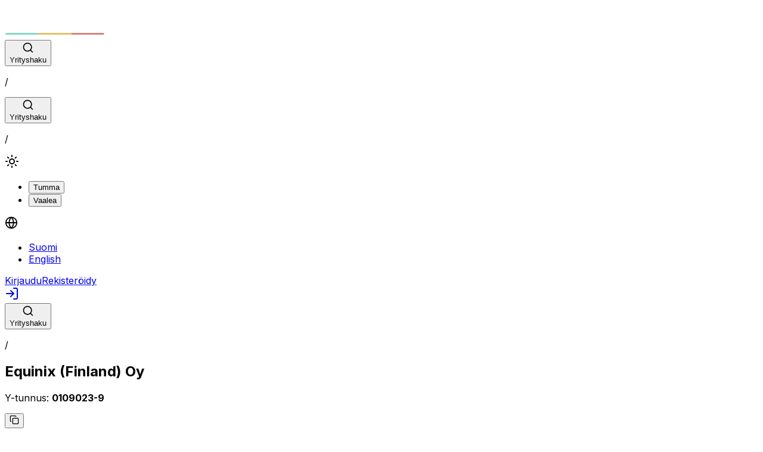

--- FILE ---
content_type: text/html; charset=utf-8
request_url: https://kontakto.fi/yritystiedot/0109023-9
body_size: 34371
content:
<!DOCTYPE html><html lang="fi"><head><meta charSet="utf-8"/><meta name="viewport" content="width=device-width, initial-scale=1"/><link rel="preload" as="image" href="/icons/icon-logo.svg"/><link rel="stylesheet" href="/_next/static/css/2d2fa03583ecf2e9.css" data-precedence="next"/><link rel="stylesheet" href="/_next/static/css/7e7d96b1e6991756.css" data-precedence="next"/><link rel="preload" as="script" fetchPriority="low" href="/_next/static/chunks/webpack-3da0a77d75158521.js"/><script src="/_next/static/chunks/22e434b3-3791e884c9968efe.js" async=""></script><script src="/_next/static/chunks/8232-baa04e097a6527ff.js" async=""></script><script src="/_next/static/chunks/main-app-cb3e580c7a06ad1f.js" async=""></script><script src="/_next/static/chunks/4152-fe80b0777c06f2ac.js" async=""></script><script src="/_next/static/chunks/app/not-found-d284f0d4697c880f.js" async=""></script><script src="/_next/static/chunks/3817-91bb3d332a558925.js" async=""></script><script src="/_next/static/chunks/5129-c2fa5bc77ee90b22.js" async=""></script><script src="/_next/static/chunks/app/%5Blocale%5D/layout-c1a3c0247856e075.js" async=""></script><script src="/_next/static/chunks/app/%5Blocale%5D/error-5756a4a0e2a70b41.js" async=""></script><script src="/_next/static/chunks/app/%5Blocale%5D/not-found-54f50c9027cbeb4a.js" async=""></script><script src="/_next/static/chunks/30-1a90e8a117153af0.js" async=""></script><script src="/_next/static/chunks/1506-738d3f82702af762.js" async=""></script><script src="/_next/static/chunks/8391-313b40e5e4aea3a3.js" async=""></script><script src="/_next/static/chunks/7405-b05647de857d6731.js" async=""></script><script src="/_next/static/chunks/app/%5Blocale%5D/yritystiedot/%5Bid%5D/page-aaa85905a1e425d6.js" async=""></script><link rel="preload" href="/js/script.js" as="script"/><meta name="next-size-adjust" content=""/><title>Equinix (Finland) Oy / 0109023-9 | Yritystiedot - Kontakto</title><meta name="description" content="Equinix (Finland) Oy / 0109023-9 | Ajantasaiset yritystiedot, rekisteritiedot, ja verkkolaskuosoitteet."/><link rel="icon" href="/icons/favicon.ico"/><script src="/_next/static/chunks/polyfills-42372ed130431b0a.js" noModule=""></script></head><body class="__className_f367f3"><div hidden=""><!--$--><!--/$--></div><script>((a,b,c,d,e,f,g,h)=>{let i=document.documentElement,j=["light","dark"];function k(b){var c;(Array.isArray(a)?a:[a]).forEach(a=>{let c="class"===a,d=c&&f?e.map(a=>f[a]||a):e;c?(i.classList.remove(...d),i.classList.add(f&&f[b]?f[b]:b)):i.setAttribute(a,b)}),c=b,h&&j.includes(c)&&(i.style.colorScheme=c)}if(d)k(d);else try{let a=localStorage.getItem(b)||c,d=g&&"system"===a?window.matchMedia("(prefers-color-scheme: dark)").matches?"dark":"light":a;k(d)}catch(a){}})("data-theme","theme","light",null,["light","dark"],null,true,true)</script><div><header class="bg-primary flex flex-col items-center pb-2"><div class="bg-primary flex w-full max-w-[1125px] flex-row justify-between px-4 pt-3 pb-8 max-[550px]:pb-4 min-[620px]:grid min-[620px]:grid-cols-3 xl:px-0"><div class="flex h-[55px] items-end self-start"><a class="btn btn-ghost flex items-end justify-self-start rounded border-0 px-0 font-bold shadow-none hover:bg-white/10" href="/"><img alt="logo" aria-label="Etusivulle" title="Etusivulle" width="170" height="55" decoding="async" data-nimg="1" class="h-[45px] w-[135px] min-[360px]:h-[50px] min-[360px]:w-[170px] min-[550px]:h-[55px]" style="color:transparent" src="/icons/icon-logo.svg"/></a></div><div class="mb-0.5 hidden w-full items-end justify-center min-[620px]:flex"><div class="relative flex w-full max-w-[700px] justify-center"><div class="flex w-full justify-center"></div><div class="absolute hidden self-center p-2 md:flex right-4 lg:right-5"><div class="flex items-center rounded-md border border-r-2 border-b-2 border-white px-2"><p class="text-sm text-white">/</p></div></div></div></div><div class="flex justify-end"><div class="mt-4 flex w-full justify-center max-[550px]:hidden max-[419px]:mr-0 min-[620px]:hidden"><div class="relative flex w-full max-w-[700px] justify-center"><div class="flex w-full justify-center"></div><div class="absolute hidden self-center p-2 md:flex right-4 lg:right-5"><div class="flex items-center rounded-md border border-r-2 border-b-2 border-white px-2"><p class="text-sm text-white">/</p></div></div></div></div><div class="mb-0.5 flex flex-row items-end justify-end self-end"><div class="mt-1 mr-2 flex self-end lg:mt-0"><div class="dropdown dropdown-end hover:cursor-pointer"><div class="flex h-[40px] w-[40px] items-center justify-center rounded-md text-white hover:bg-white/10" aria-label="Kieli" title="Kieli" role="button" tabindex="0"><svg xmlns="http://www.w3.org/2000/svg" width="22" height="22" viewBox="0 0 24 24" fill="none" stroke="currentColor" stroke-width="2" stroke-linecap="round" stroke-linejoin="round" class="lucide lucide-globe" aria-hidden="true"><circle cx="12" cy="12" r="10"></circle><path d="M12 2a14.5 14.5 0 0 0 0 20 14.5 14.5 0 0 0 0-20"></path><path d="M2 12h20"></path></svg></div><ul class="menu dropdown-content bg-base-100 text-primary-text z-1 mt-1 w-52 space-y-1 rounded-lg p-3 shadow-sm"><li class="overflow-hidden rounded-lg"><a class="bg-component-background font-bold hover:font-bold" href="/fi/yritystiedot/0109023-9">Suomi</a></li><li class="overflow-hidden rounded-lg"><a hrefLang="en" class="bg-base-100 hover:bg-component-background/50 hover:font-bold" href="/en/company/0109023-9">English</a></li></ul></div></div><div class="flex-row items-end gap-2 hidden lg:flex"><a class="flex h-[40px] min-w-22 items-center justify-center rounded-md border border-gray-300 px-4 font-medium text-white hover:bg-white/10" title="Kirjaudu sisään" href="/kirjaudu">Kirjaudu</a><a class="text-neutral flex h-[40px] items-center justify-center rounded-md border border-white bg-white px-4 hover:bg-white/90 max-[399px]:w-full" title="Luo tili" href="/rekisteroidy">Rekisteröidy</a></div><a class="h-[40px] w-[40px] self-end bg-white flex lg:hidden items-center justify-center rounded-md" aria-label="Kirjaudu sisään" title="Kirjaudu sisään" href="/kirjaudu"><svg xmlns="http://www.w3.org/2000/svg" width="24" height="24" viewBox="0 0 24 24" fill="none" stroke="currentColor" stroke-width="2" stroke-linecap="round" stroke-linejoin="round" class="lucide lucide-log-in" aria-hidden="true"><path d="m10 17 5-5-5-5"></path><path d="M15 12H3"></path><path d="M15 3h4a2 2 0 0 1 2 2v14a2 2 0 0 1-2 2h-4"></path></svg></a></div></div></div><div class="flex w-8/12 min-[550px]:hidden"><div class="relative flex w-full max-w-[700px] justify-center"><div class="flex w-full justify-center"></div><div class="absolute hidden self-center p-2 md:flex right-4 lg:right-5"><div class="flex items-center rounded-md border border-r-2 border-b-2 border-white px-2"><p class="text-sm text-white">/</p></div></div></div></div><div class="flex w-full max-w-[1125px] flex-col items-center px-2 pt-12 text-center text-white sm:px-10"><h2 class="card-title mb-6 !block w-full text-3xl break-words whitespace-normal min-[500px]:text-5xl">Equinix (Finland) Oy</h2><div class="mb-1 flex items-center"><p class="text-lg min-[500px]:text-xl">Y-tunnus<!-- -->: <strong>0109023-9</strong></p><div class="shrink-0 p-0 "><div class="ml-2 flex items-center p-0"><button class="btn btn-ghost btn-sm p-1 h-fit" title="Kopioi Y-tunnus leikepöydälle!"><svg xmlns="http://www.w3.org/2000/svg" width="16" height="16" viewBox="0 0 24 24" fill="none" stroke="currentColor" stroke-width="2" stroke-linecap="round" stroke-linejoin="round" class="lucide lucide-copy" aria-hidden="true"><rect width="14" height="14" x="8" y="8" rx="2" ry="2"></rect><path d="M4 16c-1.1 0-2-.9-2-2V4c0-1.1.9-2 2-2h10c1.1 0 2 .9 2 2"></path></svg></button></div></div></div><div class="mb-1 flex items-center"><p class="text-xl">ALV-tunnus<!-- -->: <strong>FI01090239</strong></p><div><div class="shrink-0 p-0 "><div class="ml-2 flex items-center p-0"><button class="btn btn-ghost btn-sm p-1 h-fit" title="Kopioi ALV-tunnus leikepöydälle!"><svg xmlns="http://www.w3.org/2000/svg" width="16" height="16" viewBox="0 0 24 24" fill="none" stroke="currentColor" stroke-width="2" stroke-linecap="round" stroke-linejoin="round" class="lucide lucide-copy" aria-hidden="true"><rect width="14" height="14" x="8" y="8" rx="2" ry="2"></rect><path d="M4 16c-1.1 0-2-.9-2-2V4c0-1.1.9-2 2-2h10c1.1 0 2 .9 2 2"></path></svg></button></div></div></div></div><div class="relative mt-3 flex h-fit flex-row overflow-hidden rounded bg-gray-100 p-3 max-[329px]:max-w-[310px] min-[330px]:max-w-full"><div class="flex flex-col text-left font-mono text-xs text-black"><p>Equinix (Finland) Oy<!-- --> (<!-- -->0109023-9<!-- -->)</p><p>Sinimäentie 12</p><p>02630<!-- --> <!-- -->ESPOO</p></div><div class="h-full w-10"><div class="absolute top-2 right-2"><div class="shrink-0 p-0 "><div class="ml-2 flex items-center p-0"><button class="btn btn-ghost btn-sm p-1 h-fit text-gray-500 hover:text-gray-700 hover:bg-gray-200" title="Kopioi Yrityksen perustiedot leikepöydälle!"><svg xmlns="http://www.w3.org/2000/svg" width="16" height="16" viewBox="0 0 24 24" fill="none" stroke="currentColor" stroke-width="2" stroke-linecap="round" stroke-linejoin="round" class="lucide lucide-copy" aria-hidden="true"><rect width="14" height="14" x="8" y="8" rx="2" ry="2"></rect><path d="M4 16c-1.1 0-2-.9-2-2V4c0-1.1.9-2 2-2h10c1.1 0 2 .9 2 2"></path></svg></button></div></div></div></div></div><div class="pb-10 lg:pb-0 "><div class="mt-4 flex flex-col items-center"><p class="sm:flex sm:items-center"><span class="text-2xl">✅</span><strong class="ml-1 underline decoration-green-500 false decoration-2 underline-offset-2">Yritys on aktiivinen, ennakkoperintärekisterissä ja ALV-rekisterissä</strong></p><div class="mt-4 flex gap-2 text-center text-sm"><p class="pt-0.5">Mistä yritystietomme ovat peräisin?</p><div class="relative inline-block cursor-help" tabindex="-1"><span role="button" aria-label="Lisätiedot" tabindex="0"><svg xmlns="http://www.w3.org/2000/svg" width="24" height="24" viewBox="0 0 24 24" fill="none" stroke="currentColor" stroke-width="2" stroke-linecap="round" stroke-linejoin="round" class="lucide lucide-circle-question-mark" aria-hidden="true"><circle cx="12" cy="12" r="10"></circle><path d="M9.09 9a3 3 0 0 1 5.83 1c0 2-3 3-3 3"></path><path d="M12 17h.01"></path></svg></span></div></div><div class="mt-4 text-center"></div></div></div></div></header><div class="false bg-base-100 static flex flex-col items-center pb-12 lg:pb-0"><div class="bg-primary h-12 w-full lg:h-32"></div><div class="absolute w-10/12 max-w-[1125px] justify-center text-center sm:w-8/12 md:w-7/12 lg:grid lg:w-9/12 lg:grid-cols-3 lg:gap-4 lg:pt-0 xl:gap-4 2xl:gap-10"><div class="bg-secondary-content text-secondary-text mb-4 flex h-24 items-center justify-start rounded-xl pl-5 shadow-lg lg:mb-0 lg:h-48 lg:w-full lg:flex-col lg:items-stretch lg:justify-end lg:bg-transparent lg:pl-0 lg:shadow-none"><div class="top-7 flex h-10 w-10 items-center justify-center self-center rounded-full bg-accent p-5 lg:absolute lg:h-16 lg:w-16"><img alt="" loading="lazy" width="27" height="27" decoding="async" data-nimg="1" class="absolute h-[27px] w-[27px]" style="color:transparent" src="/icons/icon-phone.svg"/></div><div class="lg:bg-secondary-content flex h-4/6 w-full items-center justify-center rounded-lg bg-transparent p-5 lg:shadow-lg"><div class="flex w-full items-center justify-between max-[400px]:max-w-[180px] max-[350px]:max-w-[135px] lg:justify-center"><div class="overflow-hidden text-center"><p class="overflow-hidden text-ellipsis">+358942453741</p></div><div class="shrink-0 p-0 "><div class="ml-2 flex items-center p-0"><button class="btn btn-ghost btn-sm p-1 h-fit" title="Kopioi Puhelinnumero leikepöydälle!"><svg xmlns="http://www.w3.org/2000/svg" width="16" height="16" viewBox="0 0 24 24" fill="none" stroke="currentColor" stroke-width="2" stroke-linecap="round" stroke-linejoin="round" class="lucide lucide-copy" aria-hidden="true"><rect width="14" height="14" x="8" y="8" rx="2" ry="2"></rect><path d="M4 16c-1.1 0-2-.9-2-2V4c0-1.1.9-2 2-2h10c1.1 0 2 .9 2 2"></path></svg></button></div></div></div></div></div><div class="bg-secondary-content text-secondary-text mb-4 flex h-24 items-center justify-start rounded-xl pl-5 shadow-lg lg:mb-0 lg:h-48 lg:w-full lg:flex-col lg:items-stretch lg:justify-end lg:bg-transparent lg:pl-0 lg:shadow-none"><div class="top-7 flex h-10 w-10 items-center justify-center self-center rounded-full bg-warning p-5 lg:absolute lg:h-16 lg:w-16"><img alt="" loading="lazy" width="27" height="27" decoding="async" data-nimg="1" class="absolute h-[27px] w-[27px]" style="color:transparent" src="/icons/icon-pin.svg"/></div><div class="lg:bg-secondary-content flex h-4/6 w-full items-center justify-center rounded-lg bg-transparent p-5 lg:shadow-lg"><div class="flex w-full items-center justify-between max-[400px]:max-w-[180px] max-[350px]:max-w-[135px] lg:justify-center"><div class="overflow-hidden text-center"><p class="overflow-hidden text-ellipsis">Sinimäentie 12, 02630 ESPOO</p></div><div class="shrink-0 p-0 "><div class="ml-2 flex items-center p-0"><button class="btn btn-ghost btn-sm p-1 h-fit" title="Kopioi Käyntiosoite leikepöydälle!"><svg xmlns="http://www.w3.org/2000/svg" width="16" height="16" viewBox="0 0 24 24" fill="none" stroke="currentColor" stroke-width="2" stroke-linecap="round" stroke-linejoin="round" class="lucide lucide-copy" aria-hidden="true"><rect width="14" height="14" x="8" y="8" rx="2" ry="2"></rect><path d="M4 16c-1.1 0-2-.9-2-2V4c0-1.1.9-2 2-2h10c1.1 0 2 .9 2 2"></path></svg></button></div></div></div></div></div><div class="bg-secondary-content text-secondary-text mb-4 flex h-24 items-center justify-start rounded-xl pl-5 shadow-lg lg:mb-0 lg:h-48 lg:w-full lg:flex-col lg:items-stretch lg:justify-end lg:bg-transparent lg:pl-0 lg:shadow-none"><div class="top-7 flex h-10 w-10 items-center justify-center self-center rounded-full bg-secondary p-5 lg:absolute lg:h-16 lg:w-16"><img alt="" loading="lazy" width="27" height="27" decoding="async" data-nimg="1" class="absolute h-[27px] w-[27px]" style="color:transparent" src="/icons/icon-mail.svg"/></div><div class="lg:bg-secondary-content flex h-4/6 w-full items-center justify-center rounded-lg bg-transparent p-5 lg:shadow-lg"><div class="flex w-full items-center justify-between max-[400px]:max-w-[180px] max-[350px]:max-w-[135px] lg:justify-center"><div class="overflow-hidden text-center"><p class="overflow-hidden text-ellipsis">reception.emea@eu.equinix.com</p></div><div class="shrink-0 p-0 "><div class="ml-2 flex items-center p-0"><button class="btn btn-ghost btn-sm p-1 h-fit" title="Kopioi Sähköposti leikepöydälle!"><svg xmlns="http://www.w3.org/2000/svg" width="16" height="16" viewBox="0 0 24 24" fill="none" stroke="currentColor" stroke-width="2" stroke-linecap="round" stroke-linejoin="round" class="lucide lucide-copy" aria-hidden="true"><rect width="14" height="14" x="8" y="8" rx="2" ry="2"></rect><path d="M4 16c-1.1 0-2-.9-2-2V4c0-1.1.9-2 2-2h10c1.1 0 2 .9 2 2"></path></svg></button></div></div></div></div></div></div><div class="bg-base-100 h-48 w-full lg:h-12"></div></div><div class="pt-20 pb-12 bg-base-100 flex justify-center px-5 text-center sm:px-10"><div class="false text-secondary-text flex max-w-[1125px] flex-col items-center"><h2 class="text-primary-text mb-4 text-3xl">Kuvaus</h2><p class="md:w-9/12 lg:w-6/12"><strong>Equinix (Finland) Oy<!-- --> (<!-- -->0109023-9<!-- -->)</strong>, on vuonna <strong>1932</strong> perustettu yritys, jonka kotipaikka on <strong>Helsinki</strong>. Yrityksen päätoimiala on <strong>Tietojenkäsittelyinfrastruktuuri, tietojenkäsittely, palvelintilan vuokraus ja niihin liittyvät palvelut</strong>.</p></div></div><div class="text-primary-text bg-base-200 items-center justify-center px-8 py-8 md:flex md:flex-col md:px-0"><h2 class="mb-8 text-center text-3xl font-bold lg:hidden">Tiedot</h2><div class="max-w-[1125px] gap-x-8 md:grid md:w-9/12 md:grid-cols-2 lg:grid-cols-3 lg:grid-rows-[auto_auto]"><div class="hidden lg:row-span-2 lg:flex lg:justify-start"><img alt="icon" title="Tiedot" loading="lazy" width="76" height="180" decoding="async" data-nimg="1" class="hidden xl:block" style="color:transparent" src="/icons/icon-info.svg"/><div class="mb-4 flex items-center text-3xl font-bold xl:w-full xl:justify-center"><h2>Tiedot</h2></div></div><div class="flex flex-col lg:col-start-2 lg:row-start-1"><div class="mb-3 flex items-start"><img alt="icon" title="check" loading="lazy" width="20" height="20" decoding="async" data-nimg="1" class="false mt-1" style="color:transparent" src="/icons/icon-check.svg"/><p class="ml-2">Virallinen nimi: <!-- --> <strong class="false whitespace-pre-line">
                Equinix (Finland) Oy
              </strong></p></div><div class="mb-3 flex items-start"><img alt="icon" title="check" loading="lazy" width="20" height="20" decoding="async" data-nimg="1" class="false mt-1" style="color:transparent" src="/icons/icon-check.svg"/><p class="ml-2">Yhtiömuoto: <!-- --> <strong class="false whitespace-pre-line">
                Osakeyhtiö
              </strong></p></div><div class="mb-3 flex items-start"><img alt="icon" title="check" loading="lazy" width="20" height="20" decoding="async" data-nimg="1" class="false mt-1" style="color:transparent" src="/icons/icon-check.svg"/><p class="ml-2">Perustamisvuosi: <!-- --> <strong class="false whitespace-pre-line">
                1932
              </strong></p></div><div class="mb-3 flex items-start"><img alt="icon" title="check" loading="lazy" width="20" height="20" decoding="async" data-nimg="1" class="false mt-1" style="color:transparent" src="/icons/icon-check.svg"/><p class="ml-2">Kotipaikka: <!-- --> <strong class="false whitespace-pre-line">
                Helsinki
              </strong></p></div><div class="mb-3 flex items-start"><img alt="icon" title="check" loading="lazy" width="20" height="20" decoding="async" data-nimg="1" class="false mt-1" style="color:transparent" src="/icons/icon-check.svg"/><p class="ml-2">Virallinen kieli: <!-- --> <strong class="false whitespace-pre-line">
                fi
              </strong></p></div></div><div class="flex flex-col lg:col-start-3 lg:row-start-1"><div class="mb-3 flex items-start"><img alt="icon" title="check" loading="lazy" width="20" height="20" decoding="async" data-nimg="1" class="false mt-1" style="color:transparent" src="/icons/icon-check.svg"/><p class="ml-2">Toimiala: <!-- --> <strong class="false whitespace-pre-line">
                Tietojenkäsittelyinfrastruktuuri, tietojenkäsittely, palvelintilan vuokraus ja niihin liittyvät palvelut
              </strong></p></div><div class="mb-3 flex items-start"><img alt="icon" title="check" loading="lazy" width="20" height="20" decoding="async" data-nimg="1" class="false mt-1" style="color:transparent" src="/icons/icon-check.svg"/><p class="ml-2">Virallinen osoite: <!-- --> <strong class="false whitespace-pre-line">
Equinix (Finland) Oy (0109023-9)
Sinimäentie 12
02630 ESPOO</strong></p></div><div class="mb-3 flex items-start"><img alt="icon" title="check" loading="lazy" width="20" height="20" decoding="async" data-nimg="1" class="false mt-1" style="color:transparent" src="/icons/icon-check.svg"/><p class="ml-2">Verkkosivut: <!-- --> <strong class="false whitespace-pre-line">
                https://www.equinix.fi
              </strong></p></div><div class="mb-3 flex items-start"><img alt="icon" title="uncheck" loading="lazy" width="20" height="20" decoding="async" data-nimg="1" class="false mt-1" style="color:transparent" src="/icons/icon-uncheck.svg"/><p class="ml-2">Verkkolaskuosoitteet: <!-- --> <strong class="false whitespace-pre-line"><a class="underline" href="/kirjaudu">Kirjaudu sisään</a> nähdäksesi verkkolaskuosoitteet</strong></p></div></div></div></div><div id="e-invoicing-section" class="bg-base-100 py-6"><div class="bg-base-100 flex justify-center md:py-14"><div class="bg-primary flex w-full max-w-[1125px] flex-col justify-center py-12 text-center text-white md:w-9/12 md:rounded-lg md:p-24"><h2 class="mb-2 text-3xl font-bold max-[399px]:text-2xl">Verkkolaskutusosoitteet</h2><p class="mb-4">Verkkolaskuosoitteet näkyvät vain rekisteröityneille käyttäjille. Rekisteröityminen on veloituksetonta.</p><a class="btn text-primary hover:bg-primary w-48 self-center rounded-full border-2 border-white bg-white shadow-none hover:text-white" href="/kirjaudu">Rekisteröidy / Kirjaudu</a></div></div></div><div class="false bg-base-200 text-primary-text items-center justify-center px-8 py-8 md:flex md:flex-col md:px-0"><h2 class="mb-8 text-center text-3xl font-bold lg:hidden">Rekisterit</h2><div class="max-w-[1125px] items-start gap-8 md:grid md:w-9/12 md:grid-cols-2 lg:grid-cols-3 lg:items-center"><div class="hidden justify-start lg:flex"><img alt="icon" title="Rekisterit" loading="lazy" width="155" height="170" decoding="async" data-nimg="1" class="hidden h-[170px] w-[155px] xl:block" style="color:transparent" src="/icons/icon-register.svg"/><div class="mb-4 flex items-center text-3xl font-bold 2xl:w-full 2xl:justify-center"><h2>Rekisterit</h2></div></div><div class="col-span-2 flex md:justify-center"><div class="grid gap-x-4 md:grid-cols-2"><div class="mb-3 flex items-start"><img alt="icon" title="check" loading="lazy" width="20" height="20" decoding="async" data-nimg="1" class="false mt-1" style="color:transparent" src="/icons/icon-check.svg"/><p class="ml-2">Arvonlisäverorekisteri: <!-- --> <strong class="false whitespace-pre-line">(3.4.2018)</strong></p></div><div class="mb-3 flex items-start"><img alt="icon" title="check" loading="lazy" width="20" height="20" decoding="async" data-nimg="1" class="false mt-1" style="color:transparent" src="/icons/icon-check.svg"/><p class="ml-2">Arvonlisäverorekisteri: <!-- --> <strong class="false whitespace-pre-line">(1.6.1994)</strong></p></div><div class="mb-3 flex items-start"><img alt="icon" title="check" loading="lazy" width="20" height="20" decoding="async" data-nimg="1" class="false mt-1" style="color:transparent" src="/icons/icon-check.svg"/><p class="ml-2">Ennakkoperintärekisteri: <!-- --> <strong class="false whitespace-pre-line">(1.3.1995)</strong></p></div><div class="mb-3 flex items-start"><img alt="icon" title="check" loading="lazy" width="20" height="20" decoding="async" data-nimg="1" class="false mt-1" style="color:transparent" src="/icons/icon-check.svg"/><p class="ml-2">Kaupparekisteri: <!-- --> <strong class="false whitespace-pre-line">(26.7.1932)</strong></p></div><div class="mb-3 flex items-start"><img alt="icon" title="check" loading="lazy" width="20" height="20" decoding="async" data-nimg="1" class="false mt-1" style="color:transparent" src="/icons/icon-check.svg"/><p class="ml-2">Työnantajarekisteri: <!-- --> <strong class="false whitespace-pre-line">(1.5.1993)</strong></p></div><div class="mb-3 flex items-start"><img alt="icon" title="uncheck" loading="lazy" width="20" height="20" decoding="async" data-nimg="1" class="false mt-1" style="color:transparent" src="/icons/icon-uncheck.svg"/><p class="ml-2">Työnantajarekisteri: <!-- --> <strong class="false whitespace-pre-line">(1.1.1944)</strong></p></div><div class="mb-3 flex items-start"><img alt="icon" title="check" loading="lazy" width="20" height="20" decoding="async" data-nimg="1" class="false mt-1" style="color:transparent" src="/icons/icon-check.svg"/><p class="ml-2">Verohallinnon perustiedot: <!-- --> <strong class="false whitespace-pre-line">(15.3.1978)</strong></p></div></div></div></div></div><div class="bg-base-100 text-primary-text flex justify-center px-10 py-14 text-center"><div class="false flex max-w-[1125px] flex-col"><h1 class="mb-4 text-3xl font-bold">Rajapintakäyttö</h1><p class="mb-2">Haluaisitko yrityksen tiedot suoraan laskutusjärjestelmääsi?</p><p class="mb-2">Integroimalla Kontakton saat ajantasaiset yritystiedot salamannopeasti omaan järjestelmääsi.</p><p class="mb-6">Rajapinnan käyttö on helppoa ja nopeaa. Tilaa rajapinta ja aloita integrointi heti!</p><a class="btn bg-primary-text hover:text-primary-text hover:bg-base-100 hover:border-primary-text btn-md border-primary-text text-base-100 w-48 self-center rounded-full border-2" href="/rajapinta">LUE LISÄÄ</a></div></div><footer class="bg-base-200 flex w-full flex-col"><div class="bg-base-300 flex justify-center py-16 text-white md:justify-center"><div class="flex w-10/12 max-w-[1125px] flex-col md:w-9/12"><img alt="Kontakto-logo" width="170" height="55" decoding="async" data-nimg="1" class="mb-4 h-[55px] w-[170px]" style="color:transparent" src="/icons/icon-logo.svg"/><div class="grid grid-cols-1 items-start gap-8 sm:grid-cols-3 lg:grid-cols-5 xl:gap-14"><div class="flex flex-col sm:col-span-3 lg:col-span-2"><p class="mb-1 font-bold">Yritys</p><p class="mb-2">Kontakto on kehittäjäystävällinen, nopea ja edullinen yritysdatan hakupalvelu.</p><p>Tuki: <span class="text-blue-200">support@kontakto.fi</span></p></div><div class="flex flex-col"><p class="mb-1 font-bold">Palvelu</p><a class="hover:underline" href="/">Hakupalvelu</a><a class="hover:underline" href="/rajapinta">Rajapinta</a><a class="hover:underline" href="/hinnasto">Hinnoittelu</a><a class="hover:underline" href="/ukk">Usein Kysyttyä</a></div><div class="flex flex-col"><p class="mb-1 font-bold">Muut</p><a class="hover:underline" href="https://docs.kontakto.fi/" target="_blank">Rajapintakuvaus</a><a class="hover:underline" href="https://status.kontakto.fi/" target="_blank">Status</a></div><div class="flex flex-col"><p class="mb-1 font-bold">Oikeudelliset</p><a class="hover:underline" href="/tietosuojakaytanto">Tietosuojakäytäntö</a><a class="hover:underline" href="/kayttoehdot">Käyttöehdot</a></div></div></div></div><p class="text-secondary-text py-4 text-center max-[400px]:px-5">Copyright @ 2025 Kontakto Oy (2831767-5)</p></footer></div><!--$--><!--/$--><section aria-label="Notifications alt+T" tabindex="-1" aria-live="polite" aria-relevant="additions text" aria-atomic="false"></section><script src="/_next/static/chunks/webpack-3da0a77d75158521.js" id="_R_" async=""></script><script>(self.__next_f=self.__next_f||[]).push([0])</script><script>self.__next_f.push([1,"1:\"$Sreact.fragment\"\n2:I[2565,[],\"\"]\n3:I[3777,[],\"\"]\n4:I[4152,[\"4152\",\"static/chunks/4152-fe80b0777c06f2ac.js\",\"4345\",\"static/chunks/app/not-found-d284f0d4697c880f.js\"],\"\"]\n7:I[7771,[],\"OutletBoundary\"]\n9:I[9649,[],\"AsyncMetadataOutlet\"]\nb:I[7771,[],\"ViewportBoundary\"]\nd:I[7771,[],\"MetadataBoundary\"]\ne:\"$Sreact.suspense\"\n10:I[471,[],\"\"]\n11:I[4456,[\"3817\",\"static/chunks/3817-91bb3d332a558925.js\",\"4152\",\"static/chunks/4152-fe80b0777c06f2ac.js\",\"5129\",\"static/chunks/5129-c2fa5bc77ee90b22.js\",\"8450\",\"static/chunks/app/%5Blocale%5D/layout-c1a3c0247856e075.js\"],\"ThemeProvider\"]\n13:I[9765,[\"3817\",\"static/chunks/3817-91bb3d332a558925.js\",\"4152\",\"static/chunks/4152-fe80b0777c06f2ac.js\",\"5129\",\"static/chunks/5129-c2fa5bc77ee90b22.js\",\"8450\",\"static/chunks/app/%5Blocale%5D/layout-c1a3c0247856e075.js\"],\"\"]\n14:I[7530,[\"3817\",\"static/chunks/3817-91bb3d332a558925.js\",\"4152\",\"static/chunks/4152-fe80b0777c06f2ac.js\",\"5129\",\"static/chunks/5129-c2fa5bc77ee90b22.js\",\"8450\",\"static/chunks/app/%5Blocale%5D/layout-c1a3c0247856e075.js\"],\"default\"]\n17:I[361,[\"3817\",\"static/chunks/3817-91bb3d332a558925.js\",\"4152\",\"static/chunks/4152-fe80b0777c06f2ac.js\",\"8530\",\"static/chunks/app/%5Blocale%5D/error-5756a4a0e2a70b41.js\"],\"default\"]\n18:I[8715,[\"3817\",\"static/chunks/3817-91bb3d332a558925.js\",\"4152\",\"static/chunks/4152-fe80b0777c06f2ac.js\",\"3224\",\"static/chunks/app/%5Blocale%5D/not-found-54f50c9027cbeb4a.js\"],\"default\"]\n19:I[5129,[\"3817\",\"static/chunks/3817-91bb3d332a558925.js\",\"4152\",\"static/chunks/4152-fe80b0777c06f2ac.js\",\"5129\",\"static/chunks/5129-c2fa5bc77ee90b22.js\",\"8450\",\"static/chunks/app/%5Blocale%5D/layout-c1a3c0247856e075.js\"],\"Toaster\"]\n:HL[\"/_next/static/css/2d2fa03583ecf2e9.css\",\"style\"]\n:HL[\"/_next/static/media/e4af272ccee01ff0-s.p.woff2\",\"font\",{\"crossOrigin\":\"\",\"type\":\"font/woff2\"}]\n:HL[\"/_next/static/css/7e7d96b1e6991756.css\",\"style\"]\n"])</script><script>self.__next_f.push([1,"0:{\"P\":null,\"b\":\"CgwY6j6vfAi6lgXXisyCF\",\"p\":\"\",\"c\":[\"\",\"yritystiedot\",\"0109023-9\"],\"i\":false,\"f\":[[[\"\",{\"children\":[[\"locale\",\"fi\",\"d\"],{\"children\":[\"yritystiedot\",{\"children\":[[\"id\",\"0109023-9\",\"d\"],{\"children\":[\"__PAGE__\",{}]}]}]}]},\"$undefined\",\"$undefined\",true],[\"\",[\"$\",\"$1\",\"c\",{\"children\":[[[\"$\",\"link\",\"0\",{\"rel\":\"stylesheet\",\"href\":\"/_next/static/css/2d2fa03583ecf2e9.css\",\"precedence\":\"next\",\"crossOrigin\":\"$undefined\",\"nonce\":\"$undefined\"}]],[\"$\",\"$L2\",null,{\"parallelRouterKey\":\"children\",\"error\":\"$undefined\",\"errorStyles\":\"$undefined\",\"errorScripts\":\"$undefined\",\"template\":[\"$\",\"$L3\",null,{}],\"templateStyles\":\"$undefined\",\"templateScripts\":\"$undefined\",\"notFound\":[[\"$\",\"html\",null,{\"children\":[\"$\",\"body\",null,{\"children\":[\"$\",\"div\",null,{\"className\":\"flex min-h-screen flex-col items-center bg-[#4352C5] p-24 text-center text-white\",\"children\":[[\"$\",\"h1\",null,{\"className\":\"bold mb-4 text-5xl\",\"children\":\"404\"}],[\"$\",\"h2\",null,{\"className\":\"mb-4\",\"children\":\"No matching local found in URL.\"}],[\"$\",\"$L4\",null,{\"className\":\"btn-outlined btn mb-4 ml-2 text-[#4352C5]\",\"href\":\"/\",\"children\":\"Home\"}],[\"$\",\"p\",null,{\"children\":\"If the service doesn't work as expected, please contact support:\"}],[\"$\",\"p\",null,{\"className\":\"text-sm underline\",\"children\":\"support@kontakto.fi\"}]]}]}]}],[]],\"forbidden\":\"$undefined\",\"unauthorized\":\"$undefined\"}]]}],{\"children\":[[\"locale\",\"fi\",\"d\"],[\"$\",\"$1\",\"c\",{\"children\":[[[\"$\",\"link\",\"0\",{\"rel\":\"stylesheet\",\"href\":\"/_next/static/css/7e7d96b1e6991756.css\",\"precedence\":\"next\",\"crossOrigin\":\"$undefined\",\"nonce\":\"$undefined\"}]],\"$L5\"]}],{\"children\":[\"yritystiedot\",[\"$\",\"$1\",\"c\",{\"children\":[null,[\"$\",\"$L2\",null,{\"parallelRouterKey\":\"children\",\"error\":\"$undefined\",\"errorStyles\":\"$undefined\",\"errorScripts\":\"$undefined\",\"template\":[\"$\",\"$L3\",null,{}],\"templateStyles\":\"$undefined\",\"templateScripts\":\"$undefined\",\"notFound\":\"$undefined\",\"forbidden\":\"$undefined\",\"unauthorized\":\"$undefined\"}]]}],{\"children\":[[\"id\",\"0109023-9\",\"d\"],[\"$\",\"$1\",\"c\",{\"children\":[null,[\"$\",\"$L2\",null,{\"parallelRouterKey\":\"children\",\"error\":\"$undefined\",\"errorStyles\":\"$undefined\",\"errorScripts\":\"$undefined\",\"template\":[\"$\",\"$L3\",null,{}],\"templateStyles\":\"$undefined\",\"templateScripts\":\"$undefined\",\"notFound\":\"$undefined\",\"forbidden\":\"$undefined\",\"unauthorized\":\"$undefined\"}]]}],{\"children\":[\"__PAGE__\",[\"$\",\"$1\",\"c\",{\"children\":[\"$L6\",null,[\"$\",\"$L7\",null,{\"children\":[\"$L8\",[\"$\",\"$L9\",null,{\"promise\":\"$@a\"}]]}]]}],{},null,false]},null,false]},null,false]},null,false]},null,false],[\"$\",\"$1\",\"h\",{\"children\":[null,[[\"$\",\"$Lb\",null,{\"children\":\"$Lc\"}],[\"$\",\"meta\",null,{\"name\":\"next-size-adjust\",\"content\":\"\"}]],[\"$\",\"$Ld\",null,{\"children\":[\"$\",\"div\",null,{\"hidden\":true,\"children\":[\"$\",\"$e\",null,{\"fallback\":null,\"children\":\"$Lf\"}]}]}]]}],false]],\"m\":\"$undefined\",\"G\":[\"$10\",[]],\"s\":false,\"S\":false}\n"])</script><script>self.__next_f.push([1,"c:[[\"$\",\"meta\",\"0\",{\"charSet\":\"utf-8\"}],[\"$\",\"meta\",\"1\",{\"name\":\"viewport\",\"content\":\"width=device-width, initial-scale=1\"}]]\n8:null\n5:[\"$\",\"html\",null,{\"lang\":\"fi\",\"suppressHydrationWarning\":true,\"children\":[\"$\",\"body\",null,{\"className\":\"__className_f367f3\",\"children\":[[\"$\",\"$L11\",null,{\"attribute\":\"data-theme\",\"defaultTheme\":\"light\",\"children\":\"$L12\"}],[\"$\",\"$L13\",null,{\"defer\":true,\"data-domain\":\"kontakto.fi\",\"src\":\"/js/script.js\"}]]}]}]\n"])</script><script>self.__next_f.push([1,"12:[\"$\",\"$L14\",null,{\"formats\":\"$undefined\",\"locale\":\"fi\",\"messages\":{\"LandingPage\":{\"title\":\"Yritystiedon hakupalvelu\",\"companySearch\":{\"desc\":\"Kontakto on kattava hakupalvelu, joka sisältää Suomen kaikki Y-tunnukselliset organisaatiot. Hakupalvelun käyttö on ilmaista.\"},\"keyBenefit\":{\"title\":\"Asiakkuudenhallinta\",\"desc\":\"Ajantasainen asiakasdata on jokaisen yrityksen liiketoiminnan keskiössä.\",\"additional\":\"Palvelumme tarjoaa kattavat yritystiedot, mukaan lukien yhteystiedot ja verkkolaskutusosoitteet - kaikki yhdessä paikassa.\",\"button\":{\"loggedOut\":\"Rekisteröidy nyt\",\"loggedIn\":\"Hanki API-avain\"}},\"cards\":{\"title\":\"Miksi Kontakto?\",\"card-1\":{\"title\":\"Ei mainoksia\",\"desc\":\"Emme rahoita palveluamme myymällä henkilötietojasi tai näyttämällä mainoksia.\"},\"card-2\":{\"title\":\"Nopea ja luotettava\",\"desc\":\"Uusimman teknologian ansiosta Kontakto tarjoaa kattavat hakutulokset nopeammin kuin mikään muu lähde.\"},\"card-3\":{\"title\":\"Verkkolaskuosoitteet\",\"desc\":\"Saat aina ajantasaiset verkkolaskutustiedot, jotka vastaavat virallisia rekistereitä, näytettynä muiden yritystietojen rinnalla.\"},\"button-learnMore\":\"Lue lisää Kontaktosta\"},\"registering\":{\"title\":\"Palveluun rekisteröityminen\",\"desc\":{\"col-1\":{\"title\":\"\u003clarge\u003e01\u003c/large\u003e Saumaton pääsy\",\"desc\":\"Saat kattavat yritystiedot, mukaan lukien verkkolaskutusosoitteet, yhdestä paikasta.\"},\"col-2\":{\"title\":\"\u003clarge\u003e02\u003c/large\u003e Ilmainen rekisteröityminen\",\"desc\":\"Rekisteröityminen on ilmaista eikä sido sinua mihinkään.\"},\"col-3\":{\"title\":\"\u003clarge\u003e03\u003c/large\u003e Premium-ominaisuudet\",\"desc\":\"Hanki pääsy Premium-ominaisuuksiin, kuten API-integraatioon yrityksesi tarpeisiin.\"}},\"ready\":\"Valmis aloittamaan?\",\"button\":{\"loggedOut\":\"Rekisteröidy nyt\",\"loggedIn\":\"Hanki API-avain\"}},\"api\":{\"title\":\"Yhdistä rajapintamme avulla\",\"desc\":\"Integroi Kontakton tehokas hakupalvelu suoraan omiin järjestelmiisi helppokäyttöisen rajapintamme avulla. Saat reaaliaikaista dataa, varmistat tietojen oikeellisuuden ja luot parhaan mahdollisen käyttökokemuksen sovelluksillesi.\",\"button-api\":\"Tutustu rajapintaan\"},\"ratingPlus\":{\"title\":\"Rating Plus -raportit\",\"desc\":\"Saat kattavan riskiarvioinnin mistä tahansa suomalaisesta yrityksestä Rating Plus -raporttien avulla. Tee tietoon perustuvia liiketoimintapäätöksiä arvokkaiden näkemysten avulla yrityksen taloudellisesta terveydestä, luotettavuudesta ja toimintavarmuudesta.\",\"feature1\":\"Datapohjainen analyysi useista virallisista lähteistä\",\"feature2\":\"Arviointi taloudellisen terveyden, luotettavuuden ja toimintavarmuuden osalta\",\"feature3\":\"Selkeät värikoodatut luokitukset nopeaan riskiarviointiin\",\"button\":\"Lue lisää\"}},\"CompanyPage\":{\"noData\":\"Ei ilmoitettu\",\"header\":{\"businessId\":\"Y-tunnus\",\"vatId\":\"ALV-tunnus\",\"infoFrom\":\"Mistä yritystietomme ovat peräisin?\",\"tooltip\":\"Yritystiedot kerätään monesta eri lähteestä, kuten kaupparekisteristä, kansallisesta yritys- ja yhteisötietojärjestelmästä (YTJ) ja muista julkisista lähteistä. Näytämme vain julkiseksi merkittyjä tietoja. Lisää tietoa voit lukea \u003clink\u003eusein kysytyistä kysymyksistä\u003c/link\u003e.\"},\"infoCards\":{\"card-1\":{\"type\":\"Puhelinnumero\",\"noPhoneNumber\":\"Puhelinnumeroa ei tiedoissa.\",\"phoneNumberHidden\":\"Puhelinnumero piilotettu.\"},\"card-2\":{\"type\":\"Käyntiosoite\",\"noAddress\":\"Käyntiosoitetta ei tiedoissa.\",\"addressHidden\":\"Käyntiosoite piilotettu.\"},\"card-3\":{\"type\":\"Sähköposti\",\"noEmail\":\"Sähköpostiosoitetta ei tiedoissa.\",\"emailHidden\":\"Sähköpostiosoite piilotettu.\"}},\"description\":{\"title\":\"Kuvaus\",\"desc-1\":\", on vuonna \",\"desc-2\":\" perustettu yritys, jonka kotipaikka on \",\"desc-3\":\". Yrityksen päätoimiala on \"},\"info\":{\"title\":\"Tiedot\",\"officialName\":\"Virallinen nimi: \",\"companyForm\":\"Yhtiömuoto: \",\"sinceYear\":\"Perustamisvuosi: \",\"domicileCity\":\"Kotipaikka: \",\"officialLanguage\":\"Virallinen kieli: \",\"industry\":\"Toimiala: \",\"officialAddress\":\"Virallinen osoite: \",\"officialAddressHidden\":\"Piilotettu.\",\"website\":\"Verkkosivut: \",\"companySlug\":\"Yrityksen perustiedot\",\"invoiceAddress\":\"Verkkolaskuosoite\",\"operator\":\"Operaattori\"},\"hidden\":{\"title\":\"Yritys piilotettu\",\"message\":\"Hups, tämä yritys on piilotettu hakutuloksista.\",\"support\":\"Jos luulet tämän olevan virhe, ota yhteyttä asiakastukeen osoitteeseen support@kontakto.fi\"},\"e-invoicing\":{\"title\":\"Verkkolaskutusosoitteet\",\"info\":\"Verkkolaskuosoitteet: \",\"desc\":\"Verkkolaskuosoitteet näkyvät vain rekisteröityneille käyttäjille. Rekisteröityminen on veloituksetonta.\",\"button-login\":\"Rekisteröidy / Kirjaudu\",\"addresses\":\"Verkkolaskutusosoitteet\",\"address\":\"Osoite\",\"operatorCode\":\"Operaattorikoodi\",\"noInvoices\":\"Osoitteita ei tiedoissa.\",\"loginToView\":\"\u003clink\u003eKirjaudu sisään\u003c/link\u003e nähdäksesi verkkolaskuosoitteet\",\"more\":\"Näytä lisää\",\"less\":\"Näytä vähemmän\",\"company-has\":\"Yrityksellä on\",\"addresses-count\":\"verkkolaskutusosoitetta\",\"see-all\":\"Katso kaikki verkkolaskuosoitteet\"},\"registers\":{\"registered\":\"Rekisterissä\",\"notRegistered\":\"Ei rekisterissä\",\"title\":\"Rekisterit\",\"tradeRegister\":\"Kaupparekisteri: \",\"taxAdministrationRegister\":\"Verohallinnon perustiedot: \",\"employerRegister\":\"Työnantajarekisteri: \",\"prepaymentRegister\":\"Ennakkoperintärekisteri: \",\"registerOfAssociations\":\"Yhdistysrekisteri: \",\"registerOfFoundations\":\"Säätiörekisteri: \",\"vatRegister\":\"ALV-rekisteri: \"},\"interface\":{\"title\":\"Rajapintakäyttö\",\"desc\":{\"row-1\":\"Haluaisitko yrityksen tiedot suoraan laskutusjärjestelmääsi?\",\"row-2\":\"Integroimalla Kontakton saat ajantasaiset yritystiedot salamannopeasti omaan järjestelmääsi.\",\"row-3\":\"Rajapinnan käyttö on helppoa ja nopeaa. Tilaa rajapinta ja aloita integrointi heti!\",\"button-readMore\":\"LUE LISÄÄ\"}},\"ratingPlus\":{\"description\":\"Haluatko tarkemman analyysin yrityksen liiketoiminnasta tähän? Kirjaudu sisään ja tilaa Kontakto Rating Plus\",\"title\":\"Kontakto Rating Plus\",\"mainTitle\":\"Kontakto Rating Plus\",\"reportFor\":\"Kontakto Rating -raportti yritykselle\",\"details\":\"Saat kattavan analyysin yrityksen taloudellisesta tilanteesta, maksukäyttäytymisestä ja liiketoiminnasta\",\"button\":\"Lue lisää\",\"signInRequired\":\"Kontakto Rating Plus on saatavilla maksullisena palveluna rekisteröityneille käyttäjille. Rekisteröityminen on maksutonta. Rating Plus- raportti maksaa 3,90 € (alv 0%). \",\"signInButton\":\"Kirjaudu sisään\",\"score\":\"Rating Plus Pistemäärä\",\"noDataAvailable\":\"Rating Plus tietoja ei ole saatavilla tälle yritykselle\",\"purchase\":\"Osta Kontakto Rating Plus\",\"purchaseDesc\":\"Saat yksityiskohtaista tietoa yrityksen taloudellisesta tilanteesta ja liiketoiminnasta\",\"paymentInfo\":\"Maksutiedot\",\"hasPaymentRemarks\":\"Maksuhäiriömerkintöjä\",\"noPaymentRemarks\":\"Ei maksuhäiriömerkintöjä\",\"businessInfo\":\"Liiketoimintatiedot\",\"isRealBusiness\":\"Aktiivista liiketoimintaa\",\"notRealBusiness\":\"Ei aktiivista liiketoimintaa\",\"publicPresence\":\"Julkinen Näkyvyys\",\"hasPublicPresence\":\"On julkista näkyvyyttä\",\"noPublicPresence\":\"Ei julkista näkyvyyttä\",\"status\":\"Tila\",\"date\":\"Päivämäärä\",\"statuses\":{\"green\":\"Vihreä\",\"yellow\":\"Keltainen\",\"red\":\"Punainen\",\"black\":\"Musta\"},\"statusMessage\":{\"green\":\"Yrityksen tiedot ovat kunnossa eikä toiminnassa ole havaittu häiriöitä.\",\"yellow\":\"Yrityksen tiedoissa on puutteita. Suosittelemme tarkistamaan yrityksen tiedot tarkemmin.\",\"red\":\"Yrityksen toiminnassa on havaittu vakavia puutteita. Suosittelemme erityistä varovaisuutta.\",\"black\":\"Yritys ei ole enää toiminnassa.\"},\"strength\":\"Positiivinen\",\"warning\":\"Varoitus\",\"credibility\":{\"title\":\"Uskottavuus\",\"info\":\"Yrityksen uskottavuus ja läsnäolo\"},\"reliability\":{\"title\":\"Luotettavuus\",\"info\":\"Yrityksen maksukäyttäytyminen ja luottohistoria\"},\"financialHealth\":{\"title\":\"Taloudellinen tila\",\"info\":\"Yrityksen taloudellinen tilanne\"},\"revenue\":\"Liikevaihdon kehitys\",\"profit\":\"Tuloksen kehitys\",\"comingSoon\":\"Kaavio tulossa pian\",\"lastUpdated\":\"Viimeksi päivitetty\",\"updateButton\":\"Päivitä luokitus\",\"updateCostInfo\":\"3,90 €\",\"alreadyUpdatedToday\":\"Jo päivitetty tänään\",\"alv\":\"(alv 0%)\",\"updateConfirmation\":{\"title\":\"Päivitä Rating Plus -tiedot\",\"message\":\"Rating Plus -tietojen päivittäminen maksaa 3,90 € (alv 0%). Haluatko jatkaa päivitystä?\",\"confirm\":\"Päivitä nyt\",\"cancel\":\"Peruuta\"},\"notPurchased\":{\"title\":\"Yleiskuva yrityksen nykytilanteesta\",\"benefit1\":\"Analyysi yrityksen maksukäyttäytymisestä ja luottokelpoisuudesta\",\"benefit2\":\"Tietoa yrityksen liiketoiminnan kehityksen ja taloudellisen tilanteen\",\"benefit3\":\"Arvio yrityksen luotettavuudesta ja toiminnan jatkuvuudesta\",\"cta\":\"Osta Rating Plus\"},\"purchaseShort\":\"Tilaa Kontakto Plus luokitusanalyysi tästä →\",\"headerStatus\":{\"good\":\"Yrityksen liiketoiminnassa ei näy häiriöitä, perehdy analyysiin tarkemmin\",\"warning\":\"Yrityksen liiketoiminta sisältää epäselvyyksiä, perehdy analyysiin tarkemmin\",\"critical\":\"Yrityksen liiketoiminnassa on useita häiriöitä, perehdy analyysiin tarkemmin\",\"inactive\":\"Yritys on lopettanut toimintansa\",\"new\":\"Yritys on vastaperustettu, analyysi on saatavilla pian\",\"unknown\":\"Luokituksen tila tuntematon\"},\"paymentRemarksDesc\":\"Yrityksen maksukäyttäytyminen ja luottohistoria\",\"businessInfoDesc\":\"Analyysi yrityksen liiketoiminnasta\",\"publicPresenceDesc\":\"Yrityksen näkyvyys ja läsnäolo digitaalisissa kanavissa\",\"statusCards\":{\"strengths\":{\"title\":\"Vahvuudet\",\"description\":\"Yrityksen positiiviset puolet\"},\"warnings\":{\"title\":\"Varoitukset\",\"description\":\"Huomiota vaativat alueet\"}},\"purchaseButton\":\"Osta Rating Plus\",\"updating\":\"Päivitetään...\",\"updatingMessage\":\"Haetaan Rating Plus tietoja...\",\"createOrganizationButton\":\"Perusta organisaatio tilataksesi yrityksen Rating Plus -luokitus\",\"charts\":{\"changeFromPreviousYear\":\"Muutos edellisestä vuodesta\",\"operatingProfitMargin\":\"Liikevoitto-%\",\"netProfitMargin\":\"Nettotulos-%\",\"latestValue\":\"Viimeisin arvo\",\"consolidatedData\":\"Konsernin tilinpäätös\",\"nonConsolidatedData\":\"Emoyhtiön tilinpäätös\",\"latestFinancialStatement\":\"Viimeisin tilinpäätös\"},\"noData\":\"Ei tietoja saatavilla\",\"statusInfo\":{\"credibility\":{\"CriticalIssuesFound\":\"Yrityksen tiedoissa on havaittu vakavia puutteita\",\"MinorIssuesFound\":\"Yrityksen tiedoissa on havaittu pieniä puutteita\",\"ValidCompanyProfile\":\"Yrityksen tiedot ovat kunnossa ja ajan tasalla\"},\"financialHealth\":{\"SeveralCriticalIndicators\":\"Useita vakavia puutteita taloudellisissa tunnusluvuissa\",\"OneCriticalIndicator\":\"Yksi vakava puute taloudellisissa tunnusluvuissa\",\"MultipleWarningIndicators\":\"Useita varoituksia taloudellisissa tunnusluvuissa\",\"MinorConcerns\":\"Pieniä huomautuksia taloudellisissa tunnusluvuissa\",\"HealthyFinancials\":\"Taloudelliset tunnusluvut ovat terveet\"},\"reliability\":{\"ActiveRemarks\":\"Yrityksellä on aktiivisia maksuhäiriömerkintöjä\",\"NoRemarkData\":\"Maksuhäiriötietoja ei ole saatavilla\",\"NoRemarks\":\"Ei maksuhäiriömerkintöjä\"}},\"errors\":{\"fetchFailed\":\"Tietojen haku epäonnistui. Yritä uudelleen.\",\"monthlyLimitReached\":\"Ilmaisen tilauksen kuukausittainen ostoraja on saavutettu, ota yhteyttä support@kontakto.fi ja päivitämme tilauksen\",\"connectionIssue\":\"Tietojen hakemisessa on ongelmia. Yritä myöhemmin uudelleen tai ota yhteyttä asiakaspalveluun, jos ongelma jatkuu.\"},\"statusMessages\":{\"Base\":{\"NewCompany2Months\":\"Yritys on alle 2 kuukautta vanha\",\"NewCompany12Months\":\"Yritys on alle vuoden vanha\",\"MissingCompanyAge\":\"Yrityksen ikätietoja ei ole saatavilla\",\"UnknownCompanySector\":\"Yrityksellä ei ole riittävästi tietoja toimialan määrittämiseksi\",\"PublicSectorCompany\":\"Julkisen sektorin yrityksistä on saatavilla rajoitetusti tietoa, manuaalinen käsittely suositeltavaa\",\"Association\":\"Yhdistyksistä ja asunto-osakeyhtiöistä on saatavilla rajoitetusti tietoa, manuaalinen käsittely suositeltavaa\",\"CompanySectorError\":\"Yrityksen toimialan määrittämisessä oli ongelmia\",\"MissingCompanySector\":\"Yrityksen toimialatietoja ei ole saatavilla\",\"MissingCompanyAddress\":\"Yrityksellä ei ole rekisteröityä osoitetta\",\"MissingCompanyWebsite\":\"Yrityksellä ei ole verkkosivustoa\",\"CompanyNotOperational\":\"Yritys on lopettanut toimintansa eikä ole enää toiminnassa\",\"MissingEPRReg\":\"Yritys ei ole ennakkoperintärekisterissä\",\"MissingVATReg\":\"Yritys ei ole arvonlisäverorekisterissä\"},\"Osint\":{\"PublicFinancialInformationMissing\":\"Emme löytäneet yrityksen taloudellisia tietoja\",\"InactiveDomain\":\"Yrityksen verkkotunnus ei ole rekisteröity\",\"ParkedDomain\":\"Yrityksen verkkotunnus on parkkeerattu\"},\"Financial\":{\"NoFinancialData\":\"Taloudellisia tietoja ei ole saatavilla analyysiä varten\",\"NoValidFinancialPeriods\":\"Analyysiä varten ei löytynyt kelvollisia tilikausia\",\"OutdatedFinancials\":\"Viimeisimmät taloudelliset tiedot ovat yli 2 vuotta vanhoja\",\"SevereRevenueDrop\":\"Liikevaihto on laskenut merkittävästi viimeisimmällä tilikaudella\",\"SignificantRevenueDrop\":\"Liikevaihto on laskenut viimeisimmällä tilikaudella\",\"SevereOperatingLoss\":\"Liiketulos on merkittävästi negatiivinen\",\"OperatingLoss\":\"Yritys toimii tappiolla\",\"VeryCriticalSolvency\":\"Erittäin alhainen omavaraisuusaste\",\"WeakSolvency\":\"Alhainen omavaraisuusaste\",\"SevereLiquidityRisk\":\"Erittäin alhainen quick ratio\",\"LiquidityRisk\":\"Alhainen quick ratio\",\"ExcessiveDebtLevel\":\"Erittäin korkea velkaantumisaste\",\"HighDebtLevel\":\"Korkea velkaantumisaste\",\"WorkingCapitalPressure\":\"Myyntisaamisten kiertoaika ylittää merkittävästi ostovelkojen kiertoajan, mikä viittaa mahdollisiin kassavirtapaineisiin\",\"ConsistentLosses\":\"Yritys on toiminut tappiolla kolme peräkkäistä kautta\",\"HighDefaultRisk\":\"Heikko vakavaraisuus ja maksuvalmius yhdessä viittaavat kohonneeseen maksuhäiriöriskiin\"},\"Rating\":{\"NoRating\":\"Luokitustietoja ei löytynyt\",\"CRating\":\"C-luokitus viittaa heikkoon taloudelliseen tilanteeseen\",\"BRating\":\"B-luokitus viittaa heikkenevään taloudelliseen tilanteeseen\",\"NewRating\":\"NEW-luokitus tarkoittaa, että yritys on liian uusi kunnollisen taloudellisen arvioinnin tekemiseksi\",\"RecentCRating\":\"Yrityksellä oli hiljattain C-luokitus\"},\"Remarks\":{\"RemarksFound\":\"Yrityksellä on selvittämättömiä maksuhäiriömerkintöjä\",\"RecentResolvedRemarks\":\"Yrityksellä oli hiljattain selvitettyjä maksuhäiriömerkintöjä\",\"OlderPaidRemarks\":\"Yrityksellä on maksuhäiriömerkintöjä, mutta kaikki on maksettu ja ovat yli vuoden vanhoja\"},\"ResponsiblePersons\":{\"ResponsiblePersonsChanged\":\"Kaikki vastuuhenkilöt on vaihdettu hiljattain\"},\"CompanyPerson\":{\"VeryHighEmailScore\":\"Yhteyshenkilön sähköpostiosoitteen luotettavuuspistemäärä on erittäin korkea\",\"HighEmailScore\":\"Yhteyshenkilön sähköpostiosoitteen luotettavuuspistemäärä on korkea\",\"EmailNotConnectedToCompany\":\"Yhteyshenkilön sähköpostiosoite ei ole yhteydessä yritykseen\",\"PhoneNumberNotConnectedToCompany\":\"Yhteyshenkilön puhelinnumero ei ole yhteydessä yritykseen\"}}}},\"CompanyMetadata\":{\"title\":\"Yritystiedot - Kontakto\",\"description\":\"Ajantasaiset yritystiedot, rekisteritiedot, ja verkkolaskuosoitteet.\"},\"InterfacePage\":{\"search\":{\"title\":\"Rajapinta\"},\"info\":{\"title\":\"Yritystiedon rajapinnasta\",\"desc\":\"Liittämällä yrityshaun suoraan omaan palveluun saat luotua parhaan mahdollisen käyttökokemuksen yhdistettynä varmuuteen tietojen oikeellisuudesta.\",\"button-subscribe\":\"KATSO HINNOITTELU\"},\"video\":{\"title\":\"Miten hyödynnät Kontakton rajapintaa?\"},\"cards\":{\"title\":\"Hyödyt\",\"card-1\":{\"title\":\"Nopea ja selkeä\",\"desc\":\"Kattavat hakutulokset nopeammin kuin mistään muualta.\"},\"card-2\":{\"title\":\"Laaja\",\"desc\":\"Kaikkien suomalaisten yritysten sekä yhteisöjen perustiedot sekä verkkolaskutustiedot yhdestä lähteestä.\"},\"card-3\":{\"title\":\"Ajantasainen\",\"desc\":\"Tiedot ovat aina ajantasaiset ja vastaavat virallisia tietoja.\"},\"card-4\":{\"title\":\"Helppo tilata\",\"desc\":\"Saat tilattua rajapinnan heti käyttöösi viikon ilmaisella kokeilujaksolla. Hinnoittelumme on äärimmäisen kohtuullinen.\"}},\"apiUsage\":{\"title\":\"Miten rajapinta toimii\",\"desc\":\"Rajapintamme noudattaa REST-periaatteita ja palauttaa tiedot JSON-muodossa. Todennus tapahtuu API-avaimilla, jonka saat rekisteröitymällä palveluun.\",\"example\":\"Yksinkertainen API-pyyntö yrityksen hakemiseksi voisi näyttää tältä:\",\"codeExample\":\"GET https://api-v2.kontakto.fi/companies/1234567-8\",\"response\":\"Vastaus sisältää kattavat yritystiedot jäsennellyssä muodossa, jota on helppo käyttää sovelluksissasi.\"},\"getStarted\":{\"title\":\"Miten pääsen käyttämään rajapintaa?\",\"ready\":\"Valmis aloittamaan?\",\"desc\":\"Rajapinnan käyttöönotto on yksinkertaista:\",\"steps\":{\"step1\":\"Rekisteröidy ja kirjaudu hallintapaneeliin\",\"step2\":\"Siirry tilisi Asetukset-sivulle\",\"step3\":\"Pyydä API-avaimet API-osiosta\",\"step4\":\"Saat API-avaimesi yhden arkipäivän kuluessa\"},\"contact\":\"Jos sinulla on kysyttävää tai tarvitset apua, ota yhteyttä: \u003csupport\u003esupport@kontakto.fi\u003c/support\u003e\",\"button-mailto\":\"Ota meihin yhteyttä\",\"button-api\":\"SYVENNY RAJAPINTAAN (API)\",\"register-button\":{\"loggedOut\":\"Rekisteröidy palveluun\",\"loggedIn\":\"Hanki API-avain\"},\"pricing-button\":\"Katso hinnoittelu\"}},\"Navbar\":{\"logoTitle\":\"Etusivulle\",\"login\":\"Kirjaudu sisään\"},\"NavbarLanding\":{\"logoTitle\":\"Etusivulle\"},\"ThemeSwitch\":{\"title\":\"Teema\",\"light\":\"Vaalea\",\"dark\":\"Tumma\"},\"LocaleButton\":{\"title\":\"Kieli\"},\"CopyButton\":{\"copied\":\"kopioitu leikepöydälle!\",\"copyToClipboard\":\"Kopioi {name} leikepöydälle!\"},\"ConfirmLoginButton\":{\"button-login\":\"Kirjaudu sisään\"},\"LoginButton\":{\"button-login\":\"Kirjaudu\",\"button-login-title\":\"Kirjaudu sisään\"},\"RegisterButton\":{\"button-register\":\"Rekisteröidy\",\"button-register-title\":\"Luo tili\"},\"UserDropdown\":{\"user\":\"Käyttäjä\",\"loggedInAs\":\"Käyttäjä\",\"settings\":\"Tilin asetukset\",\"organization\":\"Organisaatio\"},\"LogoutButton\":{\"button-logout\":\"Kirjaudu ulos\",\"loggingOut\":\"Kirjaudutaan ulos...\",\"errorMsg\":\"Virhe uloskirjautumisessa. Yritä uudelleen.\"},\"OrganizationSelector\":{\"createOrganization\":\"Perusta uusi organisaatio\",\"organization\":\"Organisaatio\",\"select\":\"Valitse...\",\"noOrganizations\":\"Ei organisaatioita\",\"noOrganizationsYet\":\"Ei vielä organisaatioita\",\"changeSuccess\":\"Organisaatio vaihdettu onnistuneesti.\",\"error\":{\"change\":\"Organisaatiota vaihtaessa tapahtui jokin odottamaton virhe.\",\"default\":\"Odottamaton virhe haettaessa käyttäjän organisaatioita.\"}},\"Search\":{\"placeholder\":\"Hae yrityksen nimellä tai y-tunnuksella\",\"placeholder-detached\":\"Yrityshaku\",\"noResults\":\"Ei hakutuloksia.\"},\"FormSearch\":{\"placeholder\":\"Yrityksen nimi\",\"noResults\":\"Ei hakutuloksia.\"},\"Autocomplete\":{\"translations\":{\"button-clear\":\"Tyhjennä\",\"button-cancel-detached\":\"Peruuta\",\"button-submit\":\"Hae\",\"button-search-detached\":\"Haku\"},\"noResults\":\"Ei hakutuloksia.\"},\"Footer\":{\"title\":\"Kontakto\",\"cols\":{\"col-1\":{\"title\":\"Yritys\",\"desc\":\"Kontakto on kehittäjäystävällinen, nopea ja edullinen yritysdatan hakupalvelu.\",\"support\":\"Tuki: \u003csupport\u003esupport@kontakto.fi\u003c/support\u003e\"},\"col-2\":{\"title\":\"Palvelu\",\"link-1\":\"Hakupalvelu\",\"link-2\":\"Rajapinta\",\"link-3\":\"Hinnoittelu\",\"link-4\":\"Rating Plus\",\"link-5\":\"Usein Kysyttyä\"},\"col-3\":{\"title\":\"Muut\",\"link-1\":\"Rajapintakuvaus\",\"link-2\":\"Status\"},\"col-4\":{\"title\":\"Oikeudelliset\",\"link-1\":\"Tietosuojakäytäntö\",\"link-2\":\"Käyttöehdot\"}},\"copyright\":\"Copyright @ 2025 Kontakto Oy (2831767-5)\"},\"TooltipWrapper\":{\"ariaLabel\":\"Lisätiedot\"},\"CreateOrganizationPage\":{\"form\":{\"title\":\"Luo organisaatio\",\"organizationExplanation\":\"Organisaation luominen mahdollistaa maksullisten yritystietohakujen tekemisen. Organisaatioon voi kutsua useita käyttäjiä.\",\"steps\":{\"step1\":\"Vaihe 1/2\",\"step1Title\":\"Organisaation perustiedot\",\"step2\":\"Vaihe 2/2\",\"step2Title\":\"Laskutustiedot\",\"step2Description\":\"Lisää vielä organisaatiosi laskutustiedot. Maksullisten palveluiden käyttö vaatii laskutustietojen lisäämisen palveluun. Laskutamme maksullisten hakujen määrän perusteella kunkin kalenterikuukauden lopussa. Maksuja ei peritä, jos palvelua ei käytetä.\"},\"organizationNameNote\":\"Voit käyttää esimerkiksi yrityksesi tai osastosi nimeä. Voit muuttaa organisaation nimeä myöhemmin\",\"organizationTypeNote\":\"Mikä kuvaa parhaiten organisaatiotasi?\",\"contactEmailNote\":\"Käytämme tätä sähköpostiosoitetta organisaatiotasi koskevaan viestintään.\",\"errors\":{\"default\":\"Jokin odottamaton virhe tapahtui luodessa organisaatiota. Yritä hetken kuluttua uudestaan.\",\"duplicateName\":\"Sinulla on jo organisaatio tällä nimellä. Valitse toinen nimi.\"},\"button-next\":\"Seuraava\",\"button-submit\":\"Luo organisaatio\",\"button-cancel\":\"Peruuta\",\"consent\":{\"company\":\"Vahvistan, että saan toimia tämän yrityksen puolesta ja hyväksyn \u003ctos\u003ekäyttöehdot\u003c/tos\u003e. Ymmärrän olevani vastuussa palvelun asianmukaisesta käytöstä ja että väärinkäyttö voi johtaa palvelun päättämiseen.\",\"individual\":\"Hyväksyn \u003ctos\u003ekäyttöehdot\u003c/tos\u003e ja ymmärrän olevani henkilökohtaisesti vastuussa palvelun ehtojen mukaisesta käytöstä.\"},\"inputs\":{\"organizationName\":\"Organisaation kutsumanimi\",\"maxCharacters\":\"merkkiä\",\"contactEmail\":\"Sähköpostiosoite\",\"orgType\":\"Organisaation tyyppi\",\"select\":\"Valitse\",\"invoiceReference\":\"Vapaaehtoinen viitenumero\",\"billingMethod\":{\"title\":\"Valitse toivottu laskutustapa\",\"email\":\"Sähköposti\",\"einvoice\":\"Verkkolasku\"},\"company\":{\"intl\":\"Yritys\",\"companyName\":\"Hae yrityksen tiedot kaupparekisteristä\",\"businessId\":\"Y-tunnus\",\"finvoice\":\"Verkkolaskuosoite\",\"operator\":\"Operaattori\",\"finvoiceDropdownInput\":\"Lisää verkkolaskuosoite\",\"address\":{\"billingAddress\":\"Laskutusosoite\",\"postCode\":\"Postinumero\",\"postOffice\":\"Postitoimipaikka\"}},\"individual\":\"Yksityinen\",\"billingDetails\":\"Laskutustiedot\",\"email\":\"Sähköposti\",\"invoiceEmail\":\"Laskutussähköposti\",\"address\":{\"billingAddress\":\"Laskutusosoite\",\"postCode\":\"Postinumero\",\"postOffice\":\"Postitoimipaikka\"}}},\"alertText\":\"Organisaatio luotu onnistuneesti!\"},\"ActivityPage\":{\"description\":{\"title\":\"Toimintahistoria\",\"text\":\"Tässä näet kaikki organisaatiosi ostotapahtumat ja niiden tilan. Voit hakea tapahtumia kuvauksen tai päivämäärän perusteella.\"},\"search\":{\"placeholder\":\"Hae tapahtumia...\",\"noResults\":\"Ei hakutuloksia\"},\"table\":{\"transactionId\":\"Tapahtuman ID\",\"date\":\"Päivämäärä\",\"description\":\"Kuvaus\",\"price\":\"Hinta\",\"vat\":\"ALV\",\"total\":\"Yhteensä\",\"status\":\"Tila\"},\"status\":{\"completed\":\"Valmis\",\"pending\":\"Käsittelyssä\",\"failed\":\"Epäonnistui\"},\"errors\":{\"fetchError\":\"Virhe haettaessa viimeaikaista toimintaa.\",\"noSelectedOrg\":\"Ei valittua organisaatiota.\",\"noData\":\"Organisaatiolla ei viimeaikaista toimintaa.\"},\"descriptions\":{\"ratingPlusPurchase\":\"Rating Plus -tietojen osto yritykselle {businessId}\",\"apiUsage\":\"API-käyttö yritykselle {businessId}\",\"subscription\":\"Tilausmaksu\"}},\"NotFoundPage\":{\"description\":\"Näyttää siltä että etsimäänne sivua ei löydy. Palaa takaisin, tai siirry etusivulle klikkaamalla.\",\"button-back\":\"Takaisin\",\"button-frontPage\":\"Etusivulle\",\"hint\":\"Mikäli palvelu ei toimi odotetusti, ole hyvä ja ota yhteyttä tukeen:\",\"support\":\"support@kontakto.fi\"},\"ErrorPage\":{\"title\":\"Hups!\",\"message\":\"Näyttää siltä että palvelussa tapahtui jokin odottamaton virhe.\",\"tryAgain\":\"Yritä uudelleen tai palaa takaisin klikkaamalla:\",\"buttons\":{\"button-back\":\"Takaisin\",\"button-tryAgain\":\"Yritä uudelleen\",\"button-frontPage\":\"Etusivulle\"},\"contact\":\"Mikäli palvelu ei toimi odotetusti, ota yhteyttä tukeen:\",\"support\":\"support@kontakto.fi\"},\"NoResultsPage\":{\"title\":\"Hups!\",\"message\":\"Annetulla Y-tunnuksella ei löytynyt yritystä. Tarkista että annettu Y-tunnus on oikein.\",\"tryAgain\":\"Yritä uudelleen tai palaa takaisin klikkaamalla:\",\"buttons\":{\"button-back\":\"Takaisin\",\"button-tryAgain\":\"Yritä uudelleen\",\"button-frontPage\":\"Etusivulle\"},\"contact\":\"Mikäli palvelu ei toimi odotetusti, ota yhteyttä tukeen:\",\"support\":\"support@kontakto.fi\"},\"ConnectionErrorPage\":{\"title\":\"Hups!\",\"message\":\"Virhe haettaessa dataa tietokannasta. Mikäli tämä virhe toistuu, ole yhteydessä tukeen.\",\"tryAgain\":\"Yritä uudelleen tai palaa takaisin klikkaamalla:\",\"buttons\":{\"button-back\":\"Takaisin\",\"button-tryAgain\":\"Yritä uudelleen\",\"button-frontPage\":\"Etusivulle\"},\"contact\":\"Mikäli palvelu ei toimi odotetusti, ota yhteyttä tukeen:\",\"support\":\"support@kontakto.fi\"},\"AuthErrorPage\":{\"title\":\"Virhe kirjautumisessa\",\"desc\":\"Kokeile myöhemmin uudestaan. Mikäli ongelma jatkuu, ole hyvä ja ota yhteyttä tukeen.\",\"button-frontPage\":\"Etusivulle\",\"contact\":\"Mikäli palvelu ei toimi odotetusti, ota yhteyttä tukeen:\",\"support\":\"support@kontakto.fi\"},\"LoginPage\":{\"title\":\"Kirjaudu sisään\",\"google\":\"Kirjaudu sisään Google tunnuksella\",\"form\":{\"email\":\"Sähköpostiosoite:\",\"button-send\":\"Lähetä kirjautumislinkki\",\"buttonDesc\":\"Lähetämme sinulle sähköpostiin linkin salasanattomaan kirjautumiseen\",\"withPassword\":\"Tai voit \u003clink\u003ekirjautua sisään salasanalla\u003c/link\u003e.\",\"or\":\"Tai\",\"acceptTerms\":\"Kirjautumalla palveluun hyväksyt kulloinkin voimassa olevat palvelun \u003ctos\u003eKäyttöehdot\u003c/tos\u003e sekä \u003cpolicy\u003eTietosuojakäytäntömme.\u003c/policy\u003e Tietojasi käytetään vain palvelun toiminnallisuuden varmistamiseen sekä palveluun liittyvään viestintään.\",\"notRegistered\":\"Ei vielä rekisteröityä tiliä? \u003clink\u003eRekisteröidy nyt\u003c/link\u003e\"},\"withPassword\":{\"form\":{\"email\":\"Sähköpostiosoite:\",\"password\":\"Salasana\",\"forgotPassword\":\"Unohditko salasanan?\",\"button-login\":\"Kirjaudu sisään\",\"withPassword\":\"Tai voit \u003clink\u003ekirjautua sisään kertakäyttökoodilla\u003c/link\u003e.\",\"or\":\"Tai\",\"acceptTerms\":\"Kirjautumalla palveluun hyväksyt kulloinkin voimassa olevat palvelun \u003ctos\u003eKäyttöehdot\u003c/tos\u003e sekä \u003cpolicy\u003eTietosuojakäytäntömme.\u003c/policy\u003e Tietojasi käytetään vain palvelun toiminnallisuuden varmistamiseen sekä palveluun liittyvään viestintään.\",\"notRegistered\":\"Ei vielä rekisteröityä tiliä? \u003clink\u003eRekisteröidy nyt\u003c/link\u003e\"}},\"error\":{\"overEmailSendRateLimit\":\"Liian monta pyyntöä, odota hetki ennen uudelleen yrittämistä.\",\"default\":\"Virhe tapahtui lähettäessä kirjautumislinkkiä. Yritä myöhemmin uudelleen.\",\"otpDisabled\":\"Sinulla ei näyttäisi olevan vielä tiliä, voit rekisteröityä palvelun käyttäjäksi \u003clink\u003etäältä\u003c/link\u003e.\",\"invalidCredentials\":\"Väärät kirjautumistiedot.\",\"emailNotConfirmed\":\"Sähköpostiosoitetta ei ole varmistettu.\",\"tooManyAttempts\":\"Liian monta yritystä. Kokeile myöhemmin uudelleen.\",\"googleError\":\"Virhe Googlen kautta kirjautumisessa.\",\"facebookError\":\"Virhe Facebookin kautta kirjautumisessa.\"}},\"ConfirmLoginPage\":{\"title\":\"Vahvista\",\"form\":{\"otp\":\"Kertakäyttöinen koodi:\",\"loginMessage\":{\"p-1\":\"Kirjautumislinkki lähetetty, tarkista sähköpostisi (myös roskaposti) ja klikkaa linkkiä kirjautuaksesi sisään.\",\"p-2\":\"Jos linkki ei toimi, voit kirjautua sisään myös sähköpostin lopusta löytyvällä 6-numeroisella koodilla:\"},\"button-confirm\":\"Vahvista\"},\"error\":{\"invalidOtp\":\"Vahvistuskoodi on virheellinen tai vanhentunut.\"}},\"RegisterPage\":{\"title\":\"Tervetuloa\",\"desc\":\"Rekisteröidy Kontakto -yrityshakupalveluun\",\"google\":\"Rekisteröidy Google tunnuksella\",\"form\":{\"email\":\"Sähköpostiosoite\",\"password\":\"Salasana\",\"forgotPassword\":\"Unohditko salasanan?\",\"button-register\":\"Rekisteröidy\",\"toLogin\":\"Jo rekisteröitynyt? \u003clogin\u003eKirjaudu sisään\u003c/login\u003e\",\"acceptTerms\":\"Rekisteröityminen on maksutonta. Rekisteröitymällä palveluun vahvistat että olet lukenut ja hyväksyt kulloinkin voimassa olevat palvelun \u003ctos\u003eKäyttöehdot\u003c/tos\u003e sekä \u003cpolicy\u003eTietosuojakäytäntömme\u003c/policy\u003e. Tietojasi käytetään vain palvelun toiminnallisuuden varmistamiseen sekä palveluun liittyvään viestintään.\",\"or\":\"Tai\"},\"error\":{\"userExists\":\"Tällä sähköpostiosoitteella on jo olemassa käyttäjä.\",\"tooManyAttempts\":\"Liian monta yritystä. Kokeile myöhemmin uudelleen.\",\"weakPassword\":\"Salasana liian heikko. Salasanan täytyy olla vähintään 6 merkkiä pitkä.\",\"default\":\"Rekisteröitymisessä tapahtui jokin odottamaton virhe. Yritä myöhemmin uudelleen.\"}},\"ConfirmRegistrationPage\":{\"title\":\"Tarkista sähköpostisi\",\"desc\":\"Olemme lähettäneet vahvistusviestin osoitteeseen \u003cprimary\u003e\u003c/primary\u003e. Tarkista sähköpostisi ja klikkaa linkkiä vahvistaaksesi sähköpostiosoitteesi.\",\"inputCode\":\"Tai syötä 6-numeroinen koodi\",\"otpCode\":\"Syötä vahvistuskoodi\",\"button-confirm\":\"Vahvista\",\"check\":\"Jos et näe sähköpostia, tarkista myös roskapostikansiosi.\",\"error\":{\"invalidOtp\":\"Vahvistuskoodi on virheellinen tai vanhentunut.\"}},\"ResetPasswordPage\":{\"title\":\"Salasanan palautus\",\"desc\":\"Syötä sähköpostiosoitteesi saadaksesi palautusohjeet\",\"form\":{\"email\":\"Sähköpostiosoite\",\"button-send\":\"Lähetä palautuslinkki\",\"button-back\":\"Takaisin kirjautumiseen\",\"emailSent\":\"Salasanan palautuslinkki lähetetty sähköpostiin, mikäli annetulla sähköpostiosoitteella on käyttäjä palvelussa.\"},\"button-frontPage\":\"Etusivulle\",\"error\":{\"default\":\"Jokin odottamaton virhe tapahtui lähettäessä palautuslinkkiä. Yritä hetken kuluttua uudelleen.\"}},\"NewPasswordPage\":{\"title\":\"Uusi salasana\",\"desc\":\"Luo uusi salasana\",\"form\":{\"toastText\":\"Salasana vaihdettu onnistuneesti!\",\"newPassword\":\"Uusi salasana\",\"confirmPassword\":\"Syötä salasana uudelleen\",\"button-reset\":\"Vaihda salasana\",\"passwordsNotEqual\":\"Salasanat eivät täsmää\"},\"passwordChanged\":\"Salasana vaihdettu onnistuneesti\",\"button-frontPage\":\"Etusivulle\",\"error\":{\"default\":\"Odottamaton virhe tapahtui vaihtaessa salasanaa. Yritä myöhemmin uudelleen.\",\"samePassword\":\"Uuden salasanan tulee olla eri kun nykyinen käytössä oleva.\",\"weakPassword\":\"Salasana liian heikko. Salasanan täytyy olla vähintään 6 merkkiä pitkä.\",\"missingSession\":\"Istuntoa ei löytynyt. Sinun täytyy olla kirjautuneena sisään vaihtaaksesi salasanan.\"}},\"MagicLinkPage\":{\"title\":\"Kirjaudu sisään\",\"confirm\":\"Vahvista kirjautuminen\"},\"SubscribePage\":{\"form\":{\"title\":\"Tilauslomake\",\"desc\":{\"p-1\":\"Ole hyvä ja täytä kaikki lomakkeen vaaditut kentät.\"},\"inputs\":{\"companyName\":\"Yrityksen nimi\",\"businessId\":\"Y-tunnus\",\"address\":{\"billingAddress\":\"Laskutusosoite\",\"postCode\":\"Postinumero\",\"postOffice\":\"Postitoimipaikka\"},\"finvoice\":\"Verkkolaskuosoite\",\"select\":\"Valitse...\",\"finvoiceDropdownInput\":\"Syötä uusi...\",\"operator\":\"Operaattori\",\"contactPerson\":\"Yhteyshenkilö\",\"firstName\":\"Etunimi*\",\"lastName\":\"Sukunimi*\",\"phoneNumber\":\"Puhelinnumero*\",\"email\":\"Sähköpostiosoite*\",\"messageCharacters\":\"merkkiä\",\"messageField\":\"Vapaamuotoinen viesti\",\"subscriptionPlan\":\"Tilaustyyppi\",\"checkBox\":\"Kiitos, haluan tilata Kontakto API:n yrityksemme käyttöön.\"},\"subscriptionPlans\":{\"starter\":{\"name\":\"Starter\",\"searchLimit\":\"100 hakua/päivä\",\"price\":\"10 €/kk\",\"desc\":\"Sähköpostituki (24h vasteaika)\"},\"basic\":{\"name\":\"Basic\",\"searchLimit\":\"2000 hakua/päivä\",\"price\":\"100 €/kk\",\"desc\":\"Sähköpostituki (24h vasteaika)\"}},\"button-submit\":\"Lähetä\"},\"alertText\":\"Tilauslomake lähetetty!\",\"formSent\":{\"title\":\"Tilauslomake lähetetty!\",\"desc\":{\"p-1\":\"Kiitos yhteydenotosta! Olemme sinuun yhteydessä mahdollisimman pian tilaukseesi liittyen.\"},\"button-home\":\"Palaa takaisin etusivulle\"},\"formNotSent\":{\"title\":\"Virhe lomakkeen lähetyksessä.\",\"desc\":{\"p-1\":\"Jokin odottamaton virhe tapahtui lähettäessä lomaketta. Ole hyvä ja yritä uudelleen, tai lähetä sähköpostia meille suoraan osoitteeseen:\"},\"button-tryAgain\":\"Yritä uudelleen\",\"button-home\":\"Palaa takaisin etusivulle\"},\"else\":{\"title\":\"Muuta kysyttävää?\",\"desc\":\"Mikäli palvelumme kiinnostaa, mutta jokin jäi askarruttamaan, ota yhteyttä meihin sähköpostitse: \u003csupport\u003esupport@kontakto.fi\u003c/support\u003e\",\"button-api\":\"SYVENNY RAJAPINTAAN (API)\"},\"subscribeMetadata\":{\"title\":\"Kontakto - Tilaa\",\"description\":\"Tilaa Kontakton kehittäjäystävällinen, nopea ja edullinen yritysdatan rajapintapalvelu.\"}},\"Metadata\":{\"title\":\"Kontakto - Yrityshaku ja yritystietorajapinta\",\"description\":\"Kontakto on kehittäjäystävällinen, nopea ja edullinen yritysdatan rajapintapalvelu.\"},\"TermsOfServicePage\":{\"title\":\"Käyttöehdot\",\"part-1\":{\"title\":\"1. Johdanto ja määritelmät\"},\"part-2\":{\"title\":\"2. Palvelun kuvaus\"},\"part-3\":{\"title\":\"3. Käyttäjätilit\"},\"part-4\":{\"title\":\"4. Käyttäjän velvollisuudet ja kielletyt toimet\"},\"part-5\":{\"title\":\"5. Immateriaalioikeudet\"},\"part-6\":{\"title\":\"6. Maksuehdot\"},\"part-7\":{\"title\":\"7. Sopimuksen voimassaolo ja päättyminen\"},\"part-8\":{\"title\":\"8. Tietosuoja\"},\"part-9\":{\"title\":\"9. Takuut ja virheet\"},\"part-10\":{\"title\":\"10. Vastuunrajoitus\"},\"part-11\":{\"title\":\"11. Ylivoimainen este\"},\"part-12\":{\"title\":\"12. Käyttöehtojen muuttaminen\"},\"part-13\":{\"title\":\"13. Oikeuksien ja velvollisuuksien siirto\"},\"part-14\":{\"title\":\"14. Erimielisyyksien ratkaiseminen\"},\"part-15\":{\"title\":\"15. Sovellettava laki\"},\"part-16\":{\"title\":\"16. Viranomaisyhteistyö\"}},\"TermsOfServiceMetadata\":{\"title\":\"Kontakto - Käyttöehdot\",\"description\":\"Kontakto verkkopalveluiden käyttöehdot.\"},\"PrivacyPolicyPage\":{\"title\":\"Tietosuojakäytäntö\",\"part-1\":{\"title\":\"1. Johdanto\"},\"part-2\":{\"title\":\"2. Rekisterinpitäjä ja yhteystiedot\"},\"part-3\":{\"title\":\"3. Käsittelyn oikeusperusteet\"},\"part-4\":{\"title\":\"4. Henkilötietojen käsittelyn tarkoitus\"},\"part-5\":{\"title\":\"5. Mitä tietoja keräämme?\"},\"part-6\":{\"title\":\"6. Tietojen jakaminen\"},\"part-7\":{\"title\":\"7. Tietojen säilytys\"},\"part-8\":{\"title\":\"8. Tietojen siirto EU:n tai ETA:n ulkopuolelle\"},\"part-9\":{\"title\":\"9. Evästeet\"},\"part-10\":{\"title\":\"10. Tarkastusoikeus ja oikeus vaatia tietojen korjaamista\"},\"part-11\":{\"title\":\"11. Palvelun päättäminen ja tietojen säilyttäminen\"},\"part-12\":{\"title\":\"12. Tietosuojakäytännön muutokset\"},\"part-13\":{\"title\":\"13. Kuinka ottaa yhteyttä asianmukaiseen viranomaiseen\"}},\"PrivacyPolicyMetadata\":{\"title\":\"Kontakto - Tietosuojakäytäntö\",\"description\":\"Tietosuojakäytäntö Kontakto Oy:n verkkosivulle ja palveluille.\"},\"UserPage\":{\"UserPageNav\":{\"user\":\"Käyttäjä\",\"billing\":\"Laskutus\",\"api\":\"Rajapinta\",\"activity\":\"Toiminta\",\"settings\":\"Asetukset\"},\"Dashboard\":{},\"Activity\":{\"transactionId\":\"Tapahtuman tunnus\",\"date\":\"Päivämäärä\",\"description\":\"Kuvaus\",\"price\":\"Hinta\",\"fetchError\":\"Ongelma toimintatietojen hakemisessa.\",\"noSelectedOrg\":\"Ei valittua organisaatiota.\",\"noData\":\"Ei viimeaikaista toimintaa valitussa organisaatiossa.\"},\"ApiPage\":{\"title\":\"Päivitä tilaus API:n käyttöönottamiseksi\",\"desc\":\"Liittämällä yrityshaun suoraan omaan palveluun saat luotua parhaan mahdollisen käyttökokemuksen.\",\"button-upgrade\":\"Päivitä nyt\",\"updateSuccess\":\"API-päivityspyyntö lähetetty onnistuneesti!\",\"updateError\":\"Virhe API-päivityspyynnön lähettämisessä. Yritä uudelleen.\",\"orderDate\":\"Tilauspäivä\",\"status\":\"Tila\",\"delivered\":\"Toimitettu\",\"pending\":\"Odottaa\",\"noKeysFound\":\"Valitulla organisaatiolla ei aktiivisia avaimia.\",\"createKey\":\"Luo API-avain\",\"keyName\":\"Nimi\",\"maxCharCount\":\"merkkiä\",\"namePlaceholder\":\"Avaimen nimi...\",\"expiryDate\":\"Vanhenemisaika\",\"docs\":\"Rajapinnan dokumentaatio:\",\"modal\":{\"title\":\"Avain luotu\",\"desc\":\"API-avain luotu onnistuneesti\",\"key\":\"API-avain\",\"keepSafe\":\"Tallenna tämä avain, koska sitä ei voi enää tarkastella tämän ikkunan sulkemisen jälkeen. API-avaimet tulee pitää turvassa, eikä niitä saa jakaa.\",\"close\":\"Valmis\",\"loading\":\"Generoidaan API-avainta...\"},\"expiry\":{\"never\":\"Ei koskaan\",\"1_hour\":\"1 tunti\",\"1_day\":\"1 päivä\",\"7_days\":\"7 päivää\",\"30_days\":\"30 päivää\",\"90_days\":\"90 päivää\",\"1_year\":\"1 vuosi\"},\"table\":{\"name\":\"Nimi\",\"createdAt\":\"Luotu\",\"expiresAt\":\"Vanhenee\",\"delete\":\"Poista\"},\"deleteSuccess\":\"API-avain poistettu onnistuneesti.\",\"error\":{\"deleteDefault\":\"Jokin odottamaton virhe tapahtui poistaessa API-avainta. Kokeile myöhemmin uudestaan.\",\"createDefault\":\"Jokin odottamaton virhe tapahtui luodessa API-avainta. Kokeile myöhemmin uudestaan.\"}},\"User\":{\"title\":\"Käyttäjäprofiili\",\"loading\":\"Ladataan käyttäjäprofiilia...\",\"notLoggedIn\":\"Sinun täytyy kirjautua sisään nähdäksesi profiilisi.\",\"updateSuccess\":\"Profiili päivitetty onnistuneesti!\",\"updateError\":\"Virhe profiilin päivittämisessä. Yritä uudelleen.\",\"authError\":\"Todennusvirhe. Kirjaudu uudelleen sisään.\",\"noUserIdProvided\":\"Käyttäjätunnusta ei ole annettu. Kirjaudu sisään nähdäksesi profiilisi.\",\"firstName\":\"Etunimi\",\"lastName\":\"Sukunimi\",\"name\":\"Näyttönimi\",\"email\":\"Sähköpostiosoite\",\"phone\":\"Puhelinnumero\",\"firstNamePlaceholder\":\"Syötä etunimesi\",\"lastNamePlaceholder\":\"Syötä sukunimesi\",\"namePlaceholder\":\"Syötä näyttönimesi\",\"nameHelp\":\"Tämä nimi näytetään käyttöliittymissä ja viestinnässä\",\"emailPlaceholder\":\"Sähköpostiosoitteesi\",\"phonePlaceholder\":\"Syötä puhelinnumerosi\",\"emailCannotBeChanged\":\"Sähköpostiosoitetta ei voi muuttaa\",\"subscribeToUpdates\":\"Vastaanota tuotepäivityksiä sähköpostitse\",\"subscribeNote\":\"Lähetämme sähköposteja hyvin harvoin tärkeiden tuotepäivitysten ja uutisten yhteydessä\",\"yes\":\"Kyllä\",\"no\":\"Ei\",\"edit\":\"Muokkaa profiilia\",\"cancelEdit\":\"Peruuta\",\"saveChanges\":\"Tallenna muutokset\",\"saving\":\"Tallennetaan...\",\"personalInfo\":\"Henkilökohtaiset tiedot\",\"accountSettings\":\"Tilin asetukset\",\"changeEmail\":\"Vaihda sähköpostiosoite\",\"changeEmailDesc\":\"Päivitä sähköpostiosoitteesi tilin ilmoituksia ja viestintää varten.\",\"changeEmailButton\":\"Vaihda sähköposti\",\"currentEmail\":\"Nykyinen sähköposti\",\"newEmail\":\"Uusi sähköposti\",\"newEmailPlaceholder\":\"Syötä uusi sähköpostiosoitteesi\",\"emailUpdateSuccess\":\"Sähköposti päivitetty onnistuneesti! Tarkista uusi sähköpostisi vahvistusta varten.\",\"emailUpdateError\":\"Virhe sähköpostin päivittämisessä. Yritä uudelleen.\",\"updating\":\"Päivitetään...\",\"updateEmail\":\"Päivitä sähköposti\",\"changePassword\":\"Vaihda salasana\",\"changePasswordDesc\":\"Päivitä salasanasi pitääksesi tilisi turvallisena.\",\"changePasswordButton\":\"Vaihda salasana\",\"currentPassword\":\"Nykyinen salasana\",\"currentPasswordPlaceholder\":\"Syötä nykyinen salasanasi\",\"newPassword\":\"Uusi salasana\",\"newPasswordPlaceholder\":\"Syötä uusi salasanasi\",\"confirmPassword\":\"Vahvista salasana\",\"confirmPasswordPlaceholder\":\"Vahvista uusi salasanasi\",\"passwordRequirements\":\"Salasanan on oltava vähintään 8 merkkiä pitkä\",\"passwordUpdateSuccess\":\"Salasana päivitetty onnistuneesti!\",\"passwordUpdateError\":\"Virhe salasanan päivittämisessä. Yritä uudelleen.\",\"updatePassword\":\"Päivitä salasana\",\"deleteAccount\":\"Poista tili\",\"deleteAccountDesc\":\"Poista pysyvästi tilisi ja kaikki siihen liittyvät tiedot.\",\"deleteAccountButton\":\"Poista tili\",\"deleteAccountWarning\":\"Varoitus: Tätä toimintoa ei voi peruuttaa. Kaikki tietosi poistetaan pysyvästi.\",\"confirmDelete\":\"Kyllä, poista tilini\",\"accountDeletionError\":\"Virhe tilin poistamisessa. Yritä uudelleen.\",\"accountDeletionSuccess\":\"Tilin poisto aloitettu. Tilisi poistetaan muutaman päivän kuluessa. Ota yhteyttä asiakaspalveluun, jos haluat peruuttaa tämän prosessin.\",\"accountMarkedForDeletion\":\"Tilisi on merkitty poistettavaksi. Se poistetaan muutaman päivän kuluessa. Ota yhteyttä asiakaspalveluun, jos haluat peruuttaa tämän prosessin.\",\"deleting\":\"Poistetaan...\",\"cancel\":\"Peruuta\",\"authCodeError\":\"Todennuskoodivirhe\",\"authCodeErrorDesc\":\"Todennuskoodi on virheellinen tai vanhentunut. Ole hyvä ja yritä toimintoa uudelleen.\",\"error\":\"Virhe\",\"returnToProfile\":\"Palaa profiiliin\",\"emailChangeConfirmation\":\"Sähköpostin vaihdon vahvistus\",\"emailChangeOldConfirmed\":\"Olet vahvistanut sähköpostin vaihdon nykyisestä sähköpostiosoitteestasi.\",\"emailChangeNewConfirmed\":\"Olet vahvistanut sähköpostin vaihdon uuteen sähköpostiosoitteeseesi.\",\"emailChangeSuccess\":\"Sähköpostin vaihto vahvistettu onnistuneesti!\",\"checkNewEmail\":\"Tarkista myös uusi sähköpostiosoitteesi vahvistuslinkkiä varten prosessin loppuun saattamiseksi.\",\"emailChangeComplete\":\"Sähköpostin vaihtosi on nyt valmis. Voit nyt käyttää uutta sähköpostiosoitettasi kirjautumiseen.\",\"success\":\"Onnistui\",\"emailChangeOtpDesc\":\"Viimeistelläksesi sähköpostin vaihdon, syötä vahvistuskoodit, jotka on lähetetty sekä nykyiseen että uuteen sähköpostiosoitteeseesi.\",\"oldEmailOtp\":\"Nykyisen sähköpostin vahvistuskoodi\",\"newEmailOtp\":\"Uuden sähköpostin vahvistuskoodi\",\"oldEmailOtpDesc\":\"Syötä 6-numeroinen koodi, joka lähetettiin nykyiseen sähköpostiosoitteeseesi\",\"newEmailOtpDesc\":\"Syötä 6-numeroinen koodi, joka lähetettiin uuteen sähköpostiosoitteeseesi\",\"otpPlaceholder\":\"Syötä 6-numeroinen koodi\",\"verifyOtp\":\"Vahvista sähköpostin vaihto\",\"verifying\":\"Vahvistetaan...\"},\"Keys\":{\"generate-button\":\"Luo uusi API-avain\",\"learnMore\":\"... Tai \u003ctextLink\u003elue lisää\u003c/textLink\u003e API:sta\",\"yourKeys\":\"API-avaimesi\",\"table\":{\"usedAt\":\"Käytetty\",\"name\":\"Nimi\",\"createdAt\":\"Luotu\",\"delete\":\"Poista\"}},\"Billing\":{\"upgrade\":{\"title\":\"Päivitä tilaus\",\"desc\":\"Liittämällä yrityshaun suoraan omaan palveluun saat luotua parhaan mahdollisen käyttökokemuksen.\",\"button-upgrade\":\"Päivitä nyt\"},\"history\":{\"title\":\"Historia\",\"viewAll\":\"Näytä kaikki\",\"noHistory\":\"Ei viimeaikaista laskutushistoriaa.\"},\"settings\":{\"title\":\"Päivitä organisaation asetukset\",\"sections\":{\"organizationDetails\":\"Organisaation tiedot\",\"billingInformation\":\"Laskutustiedot\"},\"noSelectedOrg\":\"Sinulla ei ole yhtään tallennettua organisaatiota. Jotta voit tehdä tilauksia, sinun pitää luoda vähintään yksi organisaatio.\",\"updateError\":\"Virhe laskutusasetuksien päivittämisessä. Yritä uudelleen.\",\"updateSuccess\":\"Laskutusasetukset päivitetty!\",\"deleteSuccess\":\"Organisaatio poistettu.\",\"createOrganization\":\"Perusta uusi organisaatio\",\"manageOrganizations\":\"Hallinnoi organisaatioita\",\"form\":{\"orgType\":\"Organisaation tyyppi\",\"company\":\"Yritys\",\"individual\":\"Yksityinen\",\"noSelectedOrgType\":\"Ei valittua tyyppiä\",\"organizationName\":\"Organisaation nimi\",\"maxCharacters\":\"merkkiä\",\"companyName\":\"Yrityksen nimi\",\"vatNumber\":\"ALV-numero\",\"billingStreet\":\"Laskutusosoite\",\"billingZip\":\"Postinumero\",\"billingCity\":\"Postitoimipaikka\",\"finvoiceAddress\":\"Verkkolaskuosoite\",\"finvoiceOperator\":\"Operaattori\",\"billingEmail\":\"Sähköpostiosoite\",\"invoiceEmail\":\"Laskutussähköposti\",\"invoiceReference\":\"Vapaaehtoinen viitenumero\",\"button-update\":\"Päivitä\"},\"button-delete\":\"Poista organisaatio\",\"modal\":{\"modal-text\":\"Haluatko varmasti poistaa organisaation {orgName}?\",\"modal-warning\":\"Tätä tapahtumaa ei voi peruuttaa.\",\"modal-button-delete\":\"Poista\",\"modal-button-cancel\":\"Peruuta\"}},\"form\":{\"inputs\":{\"billingMethod\":{\"title\":\"Valitse laskutustapa\",\"email\":\"Sähköpostilaskutus\",\"einvoice\":\"Verkkolaskutus\"}}}},\"Files\":{},\"Settings\":{}},\"ratingPlusPage\":{\"Metadata\":{\"title\":\"Kontakto Plus -luokitus - Kattava yritysriskien arviointi\",\"description\":\"Tutustu miten Kontakto Plus -luokitus auttaa sinua arvioimaan yritysriskejä kattavalla taloudellisen tilan, uskottavuuden ja luotettavuuden analyysillä.\"},\"hero\":{\"title\":\"Kontakto Plus -luokitus\",\"description\":\"Tee tietoon perustuvia liiketoimintapäätöksiä kattavalla luokitusjärjestelmällämme, joka analysoi suomalaisten yritysten taloudellista tilaa, uskottavuutta ja luotettavuutta.\",\"cta\":\"Kokeile Kontakto Plussaa\"},\"whatIs\":{\"title\":\"Mikä on Kontakto Plus -luokitus?\",\"description\":\"Kontakto Plus -luokitus on edistynyt yritysriskien arviointityökalu, joka yhdistää useita tietolähteitä tarjotakseen kattavan näkymän yrityksen taloudellisesta tilasta, uskottavuudesta ja luotettavuudesta.\",\"cards\":{\"card-1\":{\"title\":\"Dataan perustuva analyysi\",\"description\":\"Luokitusjärjestelmämme analysoi useita tietopisteitä virallisista lähteistä tarjotakseen objektiivisen arvion liiketoimintariskeistä.\"},\"card-2\":{\"title\":\"Kattava arviointi\",\"description\":\"Arvioimme yrityksiä kolmessa keskeisessä ulottuvuudessa: taloudellinen tila, uskottavuus ja luotettavuus antaaksemme sinulle täydellisen kuvan.\"},\"card-3\":{\"title\":\"Helppo ymmärtää\",\"description\":\"Monimutkaiset taloudelliset tiedot muunnetaan yksinkertaisiksi, värikoodatuiksi luokituksiksi, jotka tekevät riskien arvioinnista nopeaa ja intuitiivista.\"}}},\"howItWorks\":{\"title\":\"Miten Kontakto Plus -luokitus toimii\",\"description\":\"Luokitusjärjestelmämme käyttää kehittyneitä algoritmeja yritystietojen analysointiin ja tarkkojen riskiarvioiden tarjoamiseen.\",\"steps\":{\"1\":{\"title\":\"\u003clarge\u003e01\u003c/large\u003e Tietojen kerääminen\",\"description\":\"Keräämme tietoja useista virallisista lähteistä, mukaan lukien tilinpäätöstiedot, maksukäyttäytyminen ja julkiset rekisterit.\"},\"2\":{\"title\":\"\u003clarge\u003e02\u003c/large\u003e Analyysi ja laskenta\",\"description\":\"Algoritmimme analysoivat tietoja useissa ulottuvuuksissa ja laskevat pisteet kullekin kategorialle.\"},\"3\":{\"title\":\"\u003clarge\u003e03\u003c/large\u003e Luokituksen määrittäminen\",\"description\":\"Laskettujen pisteiden perusteella yrityksille annetaan värikoodatut luokitukset, jotka osoittavat niiden riskitason.\"}},\"button-register\":\"Rekisteröidy\"},\"categories\":{\"title\":\"Luokituskategoriat\",\"description\":\"Kontakto Plus -luokitus arvioi yrityksiä kolmessa keskeisessä ulottuvuudessa tarjotakseen kattavan riskiarvioinnin.\",\"credibility\":{\"title\":\"Uskottavuus\",\"description\":\"Arvioi yrityksen oikeudellista asemaa ja julkisia tietoja määrittääkseen sen uskottavuuden markkinoilla.\",\"points\":{\"1\":\"Oikeudellinen asema ja rekisteröintitiedot\",\"2\":\"Julkiset ilmoitukset ja oikeudelliset menettelyt\",\"3\":\"Yrityksen ikä ja perustamishistoria\"}},\"reliability\":{\"title\":\"Luotettavuus\",\"description\":\"Arvioi yrityksen maksukäyttäytymistä ja kykyä täyttää taloudelliset velvoitteensa.\",\"points\":{\"1\":\"Maksuhistoria ja -mallit\",\"2\":\"Luoton käyttö ja hallinta\",\"3\":\"Johdonmukaisuus taloudellisten velvoitteiden täyttämisessä\"}},\"financialHealth\":{\"title\":\"Taloudellinen tila\",\"description\":\"Analysoi yrityksen tilinpäätöstietoja arvioidakseen sen yleistä taloudellista vakautta.\",\"points\":{\"1\":\"Kannattavuus ja liikevaihdon kehitys\",\"2\":\"Velkatasot ja maksuvalmiussuhteet\",\"3\":\"Pääomarakenne ja taloudellinen vakaus\"}},\"button-try\":\"Kokeile Kontakto Plussaa\"},\"statuses\":{\"title\":\"Luokitustilat\",\"description\":\"Kontakto Plus -luokitus käyttää yksinkertaista värikoodattua järjestelmää osoittamaan yritykseen liittyvän riskitason.\",\"green\":{\"title\":\"Vihreä - Matala riski\",\"description\":\"Yritykset, joilla on vahva taloudellinen tila, korkea uskottavuus ja erinomainen luotettavuus. Suositellaan liikesuhteisiin.\"},\"yellow\":{\"title\":\"Keltainen - Kohtalainen riski\",\"description\":\"Yritykset, joilla on joitakin huolenaiheita yhdessä tai useammassa kategoriassa. Etene varovasti ja tee lisätarkistuksia.\"},\"red\":{\"title\":\"Punainen - Korkea riski\",\"description\":\"Yritykset, joilla on merkittäviä ongelmia useissa kategorioissa. Liikesuhteita tulisi lähestyä äärimmäisellä varovaisuudella.\"},\"black\":{\"title\":\"Musta - Vakava riski\",\"description\":\"Yritykset, joilla on kriittisiä ongelmia, kuten konkurssi, vakavia maksuhäiriöitä tai oikeudellisia ongelmia. Ei suositella liikesuhteisiin.\"}},\"benefits\":{\"title\":\"Kontakto Plus -luokituksen käytön hyödyt\",\"description\":\"Tutustu, miten luokitusjärjestelmämme voi auttaa yritystäsi tekemään parempia päätöksiä ja vähentämään riskejä.\",\"items\":{\"1\":{\"title\":\"Vähennä liiketoimintariskejä\",\"description\":\"Tunnista mahdolliset riskit ennen liikesuhteiden solmimista suojataksesi yrityksesi taloudellisilta tappioilta.\"},\"2\":{\"title\":\"Säästä aikaa tutkimuksessa\",\"description\":\"Saat kattavat yritysarvioinnit sekunneissa sen sijaan, että käyttäisit tunteja manuaaliseen tutkimukseen ja analyysiin.\"},\"3\":{\"title\":\"Tee tietoon perustuvia päätöksiä\",\"description\":\"Perusta liiketoimintapäätöksesi luotettaviin, dataan perustuviin näkemyksiin mieluummin kuin vaistonvaraisiin tunteisiin tai epätäydellisiin tietoihin.\"},\"4\":{\"title\":\"Seuraa liikekumppaneita\",\"description\":\"Pidä kirjaa liikekumppaneidesi taloudellisen tilan ja riskiprofiilien muutoksista ennakoidaksesi mahdollisia ongelmia.\"}}},\"cta\":{\"title\":\"Aloita parempien liiketoimintapäätösten tekeminen tänään\",\"description\":\"Liity kasvavaan yritysten joukkoon, jotka käyttävät Kontakto Plus -luokitusta riskien arviointiin ja luotettavien liikekumppaneiden löytämiseen.\",\"button\":\"Aloita Kontakto Plussan käyttö\"}},\"pricingPage\":{\"Metadata\":{\"title\":\"Kontakto - Hinnoittelu\",\"description\":\"Tutustu Kontakton hinnoittelusuunnitelmiin yrityshakua, API-käyttöä ja Rating Plus -raportteja varten.\"},\"hero\":{\"title\":\"Yksinkertainen, läpinäkyvä hinnoittelu\",\"description\":\"Valitse yrityksellesi sopivin hinnoittelumalli. Kaikki suunnitelmat sisältävät pääsyn kattavaan yritystietokantaamme.\"},\"faq\":{\"title\":\"Tietoa hinnoittelusta\",\"description\":\"Mikäli et löydä vastausta, ota yhteyttä \u003csupport\u003easiakastukeemme\u003c/support\u003e.\",\"questions\":{\"1\":{\"question\":\"Mitä ilmaiseen suunnitelmaan sisältyy?\",\"answer\":\"Ilmainen suunnitelma sisältää perustason yrityshakutoiminnot ja rajoitetun API-käytön. Voit hakea yrityksiä ja käyttää julkisia tietoja ilman kustannuksia.\"},\"2\":{\"question\":\"Voinko päivittää tai alentaa suunnitelmaani?\",\"answer\":\"Kyllä, voit muuttaa suunnitelmaasi milloin tahansa. Muutokset tulevat voimaan seuraavan laskutusjakson alussa.\"},\"3\":{\"question\":\"Onko sopimusta tai sitoutumista?\",\"answer\":\"Maksullisilla palveluilla on vähintään kuukauden tilausjakso. Voit peruuttaa milloin tahansa, ja tilauksesi pysyy aktiivisena nykyisen laskutuskauden loppuun asti.\"},\"4\":{\"question\":\"Sisältävätkö hinnat ALV:n?\",\"answer\":\"Ei, hinnat eivät sisällä ALV:tä. 25,5 %:n ALV lisätään hintoihin laskutuksen yhteydessä.\"},\"5\":{\"question\":\"Miten käyttämäni käyttömäärä lasketaan?\",\"answer\":\"Käyttömäärä lasketaan yritystietojen hakujen määrän perusteella. Ennakoivan haun yksittäisiä hakuja ei lasketa erikseen. Käyttömäärän ylityksen yhteydessä otamme yhteyttä keskustellaksemme vaihtoehdoista.\"}}},\"cta\":{\"title\":\"Valmis aloittamaan?\",\"description\":\"Valitse yrityksellesi sopivin suunnitelma ja aloita kattavien yritystietojen käyttö jo tänään.\",\"button\":\"Rekisteröidy palveluun ilmaiseksi\"},\"note\":{\"title\":\"Huomautus\",\"description\":\"Käyttörajat ovat ns. pehmeitä rajoja: jos käyttömäärä ylittyy, rajapinta toimii edelleen, mutta otamme yhteyttä keskustellaksemme vaihtoehdoista.\"}},\"pricing\":{\"recommended\":\"Suositeltu\",\"plans\":{\"free\":{\"title\":\"Ilmainen\",\"price\":\"0€\",\"period\":\"/kk\",\"features\":{\"companyInfo\":\"Yritystiedot\",\"financialInfo\":\"Taloustiedot\",\"einvoice\":\"Verkkolaskuosoitteet\",\"ratingPlus\":\"Rating Plus analyysi {price} / haku\",\"freeConsole\":\"Rajoittamaton hakupalvelu verkkosivustolla\"},\"cta\":\"Rekisteröidy\"},\"basic\":{\"title\":\"Basic\",\"price\":\"10€\",\"period\":\"/kk\",\"features\":{\"freeFeatures\":\"Kaikki ilmaisen version ominaisuudet\",\"api\":\"API-rajapinnan ilmainen käyttö\",\"einvoice\":\"Verkkolaskuosoitteet\",\"ratingPlus\":\"Rating Plus analyysi {price} / haku\",\"apiQueryLimit\":\"Rajapinnan kautta 100 yrityksen tiedot/päivä\"},\"cta\":\"Tilaa nyt\"},\"enterprise\":{\"title\":\"Enterprise\",\"price\":\"Räätälöity\",\"period\":\"\",\"features\":{\"basicFeatures\":\"Kaikki Basic-version ominaisuudet\",\"personalSupport\":\"Henkilökohtainen tukihenkilö\",\"highVolume\":\"Käyttömäärä sopimuksen mukaan\"},\"cta\":\"Ota yhteyttä\"}},\"note\":{\"description\":\"Hinnat eivät sisällä arvonlisäveroa. Laskutus tapahtuu kuukausittain.\"}},\"FeedbackPage\":{\"title\":\"Asiakaspalaute\",\"description\":\"Arvostamme palautettasi! Auta meitä kehittämään palveluitamme jakamalla kokemuksesi Kontaktosta.\",\"form\":{\"signInRequired\":\"Kirjaudu sisään lähettääksesi palautetta\",\"signIn\":\"Kirjaudu sisään\",\"overallExperience\":\"Yleinen kokemus Kontaktosta\",\"systemClarity\":\"Järjestelmän ja rekisteröitymisprosessin selkeys\",\"visualAppearance\":\"Visuaalinen ilme\",\"informationContent\":\"Tietojen laatu ja kattavuus\",\"pricingFeedback\":\"Ajatuksia hinnoittelusta\",\"pricingPlaceholder\":\"Kerro ajatuksesi hinnoittelumallista ja siitä, vastaako se tarpeitasi...\",\"additionalFeedback\":\"Lisäpalaute tai ehdotukset\",\"additionalFeedbackPlaceholder\":\"Jaa muita ajatuksia, ehdotuksia tai parannuksia, joita haluaisit nähdä...\",\"submit\":\"Lähetä palaute\",\"submitting\":\"Lähetetään...\",\"error\":\"Palautteen lähetys epäonnistui. Yritä uudelleen.\",\"success\":\"Kiitos palautteestasi!\",\"userType\":\"Olen\",\"personal\":\"Yksityishenkilö\",\"business\":\"Yritysasiakas\",\"useCase\":\"Mihin käytit Kontaktoa?\",\"useCasePlaceholder\":\"Kerro käyttötapauksestasi\",\"foundNeededInfo\":\"Löysitkö tarvitsemasi tiedon?\",\"yes\":\"Kyllä\",\"no\":\"Ei\",\"missingInfo\":\"Mitä tietoa puuttui?\",\"missingInfoPlaceholder\":\"Kerro mitä tietoa etsit\",\"signInMessage\":\"Tämä lomake ei salli antaa anonyymia palautetta. Kirjaudu sisään lähettääksesi palautetta.\"},\"ratings\":{\"1\":\"Erittäin huono\",\"2\":\"Huono\",\"3\":\"Keskinkertainen\",\"4\":\"Hyvä\",\"5\":\"Erinomainen\"},\"thankYou\":{\"title\":\"Kiitos palautteestasi!\",\"message\":\"Arvostamme suuresti, että käytit aikaa palautteen antamiseen. Palautteesi auttaa meitä kehittämään palveluitamme.\",\"returnHome\":\"Palaa etusivulle\"}},\"Onboarding\":{\"title\":\"Tervetuloa Kontakton käyttäjäksi!\",\"description\":\"Viimeistele tietosi aloittaaksesi.\",\"welcomeMessage\":\"Kiitos rekisteröitymisestä! Kertoisitko vielä nimesi, jotta osaamme puhutella teitä oikein?\",\"returningUserMessage\":\"Tervetuloa takaisin! Huomasimme, ettemme keränneet nimeäsi, kun rekisteröidyit palveluun. Kertoisitko nimesi, jotta osaamme puhutella sinua oikein?\",\"existingOrgUserMessage\":\"Viimeistele profiilisi antamalla nimesi. Tämä auttaa meitä tarjoamaan sinulle henkilökohtaisemman käyttökokemuksen.\",\"nameField\":\"Nimesi\",\"namePlaceholder\":\"Kirjoita nimesi\",\"subscribeToReason\":\"Palvelu kehittyy jatkuvasti, ja luvassa on paljon kiinnostavia ja hyödyllisiä uudistuksia. Tilaamalla uutiskirjeemme pysyt parhaiten ajan tasalla tulevasta.\",\"subscribeToUpdates\":\"Olen kiinnostunut tuotepäivityksistä\",\"subscribeNote\":\"* Lähetämme sähköpostia hyvin harvoin. Voit muuttaa tätä asetusta myöhemmin.\",\"nextStepDivider\":\"Mitä haluaisit tehdä seuraavaksi?\",\"optionsDescription\":\"Maksullisten palveluiden käyttämiseen tarvitsemme vielä hieman lisää tietoja, mutta jos haluat, voit ensin perehtyä palveluun rauhassa.\",\"createOrgButton\":\"Jatkan antamaan lisää tietoja\",\"exploreButton\":\"Haluan ensin tutkia palvelua\",\"saveButton\":\"Tallenna ja jatka\",\"success\":{\"profileUpdated\":\"Profiilisi on päivitetty onnistuneesti.\"},\"errors\":{\"nameRequired\":\"Syötä nimesi jatkaaksesi\",\"generalError\":\"Jotain meni pieleen. Yritä uudelleen.\"}},\"OnboardingMetadata\":{\"title\":\"Tervetuloa Kontakton käyttäjäksi\",\"description\":\"Viimeistele tietosi aloittaaksesi.\"},\"AcceptTermsPage\":{\"titleBoth\":\"Hyväksy päivitetyt Käyttöehdot ja Tietosuojakäytäntö\",\"descBoth\":\"Palvelun Käyttöehtoihin ja Tietosuojaselosteeseen on tullut muutoksia. Jatkaaksesi Palvelun käyttöä sinun tulee hyväksyä \u003cterms\u003eKäyttöehtojen\u003c/terms\u003e sekä \u003cpolicy\u003eTietosuojaselosteen\u003c/policy\u003e uusimmat versiot.\",\"titleTos\":\"Hyväksy päivitetyt Käyttöehdot\",\"descTos\":\"Palvelun Käyttöehtoihin on tullut muutoksia. Jatkaaksesi Palvelun käyttöä sinun tulee hyväksyä \u003cterms\u003eKäyttöehtojen\u003c/terms\u003e uusin versio.\",\"changesTos\":\"Käyttöehtoihin tehdyt muutokset:\",\"titlePolicy\":\"Hyväksy päivitetty Tietosuojakäytäntö\",\"descPolicy\":\"Palvelun Tietosuojaselosteeseen on tullut muutoksia. Jatkaaksesi Palvelun käyttöä sinun tulee hyväksyä \u003cpolicy\u003eTietosuojaselosteen\u003c/policy\u003e uusin versio.\",\"changesPolicy\":\"Tietosuojakäytäntöön tehdyt muutokset:\",\"update-tos\":\"Hyväksymällä vahvistat, että olet lukenut ja ymmärtänyt päivitetyt \u003cterms\u003eKäyttöehdot\u003c/terms\u003e.\",\"update-pp\":\"Hyväksymällä vahvistat, että olet lukenut ja ymmärtänyt päivitetyt \u003cpolicy\u003eTietosuojakäytännön\u003c/policy\u003e.\",\"button-accept\":\"Hyväksy\",\"success\":\"Hyväksytyt ehdot päivitetty!\",\"error\":{\"default\":\"Tapahtui virhe päivittäessä hyväksyttyjä ehtoja. Yritä uudelleen.\"}},\"FAQPage\":{\"title\":\"Usein Kysytyt Kysymykset\",\"data\":{\"title\":\"Yritystiedot\",\"desc\":\"Vastauksia yritystietoihin liittyviin yleisiin kysymyksiin\",\"questions\":{\"1\":{\"question\":\"Mistä yritystiedot ovat peräisin?\",\"answer\":\"Kontakton yritystiedot tulevat monesta eri lähteestä, kuten kaupparekisteristä, kansallisesta yritys- ja yhteisötietojärjestelmästä (YTJ) ja muista julkisista lähteistä.\"},\"2\":{\"question\":\"Onko Kontaktolla lupaa näyttää yritykseni tietoja?\",\"answer\":\"Yritys- ja yhteisötietojärjestelmän (YTJ) kautta haetut tiedot ovat julkisia. Esimerkiksi kaupparekisteri on yleiseen käyttöön tarkoitettu rekisteri, ja jokaisella on oikeus saada tietoja siihen merkityistä asioista ja ilmoituksista liitteineen. Kaupparekisteriin merkittyjen yritystietojen julkaisuun ei siis lähtökohtaisesti tarvita lupaa. Lisää tietoa voit lukea esimerkiksi \u003cprh\u003ePatentti- ja rekisterihallituksen henkilötietoja käsittelevästä ohjeesta\u003c/prh\u003e.\"},\"3\":{\"question\":\"Yritykseni tiedoissa näkyy vanhentunutta/väärää tietoa, mitä teen?\",\"answer\":\"Palvelussa näkyvät tiedot tulevat pääosin Yritys- ja yhteisötietojärjestelmästä, jollei toisin mainita. Mikäli tietoihin tarvitsee tehdä muutoksia, on parasta tehdä muutokset suoraan YTJ:hin. Yrityksen kaupparekisteritietojen muutokset voidaan ilmoittaa esimerkiksi sähköisesti YTJ:n nettisivujen kautta. YTJ:n ohjeet \u003cytjcontact\u003eOsoite- ja yhteystietojen ilmoittamiseen\u003c/ytjcontact\u003e ja \u003cytjcommon\u003eYleisten muutosten ilmoittamiseen\u003c/ytjcommon\u003e.\"},\"4\":{\"question\":\"En halua että joitakin yritykseni tietoja näytetään sivulla.\",\"answer\":\"Kaupparekisteristä saadut tiedot ovat julkisia. Mikäli kuitenkin toivot, että piilotamme joitain yritystietoja, voitte olla yhteydessä tukeen sähköpostilla \u003cmail\u003esupport@kontakto.fi\u003c/mail\u003e.\"},\"5\":{\"question\":\"Maksaako palvelu?\",\"answer\":\"Palvelu on ilmainen. Yrityksen tietojen näkyminen Kontakton palvelussa ei maksa mitään.\"}}}},\"FAQMetadata\":{\"title\":\"Usein Kysyttyä\",\"description\":\"Kontakton verkkopalveluiden usein kysytyt kysymykset.\"}},\"now\":\"$undefined\",\"timeZone\":\"UTC\",\"children\":[\"$L15\",\"$L16\"]}]\n"])</script><script>self.__next_f.push([1,"15:[\"$\",\"$L2\",null,{\"parallelRouterKey\":\"children\",\"error\":\"$17\",\"errorStyles\":[],\"errorScripts\":[],\"template\":[\"$\",\"$L3\",null,{}],\"templateStyles\":\"$undefined\",\"templateScripts\":\"$undefined\",\"notFound\":[[\"$\",\"$L18\",null,{}],[]],\"forbidden\":\"$undefined\",\"unauthorized\":\"$undefined\"}]\n16:[\"$\",\"$L19\",null,{\"position\":\"top-right\",\"richColors\":true}]\n"])</script><script>self.__next_f.push([1,"1a:I[7665,[],\"IconMark\"]\na:{\"metadata\":[[\"$\",\"title\",\"0\",{\"children\":\"Equinix (Finland) Oy / 0109023-9 | Yritystiedot - Kontakto\"}],[\"$\",\"meta\",\"1\",{\"name\":\"description\",\"content\":\"Equinix (Finland) Oy / 0109023-9 | Ajantasaiset yritystiedot, rekisteritiedot, ja verkkolaskuosoitteet.\"}],[\"$\",\"link\",\"2\",{\"rel\":\"icon\",\"href\":\"/icons/favicon.ico\"}],[\"$\",\"$L1a\",\"3\",{}]],\"error\":null,\"digest\":\"$undefined\"}\nf:\"$a:metadata\"\n"])</script><script>self.__next_f.push([1,"1b:I[7688,[\"3817\",\"static/chunks/3817-91bb3d332a558925.js\",\"4152\",\"static/chunks/4152-fe80b0777c06f2ac.js\",\"30\",\"static/chunks/30-1a90e8a117153af0.js\",\"1506\",\"static/chunks/1506-738d3f82702af762.js\",\"5129\",\"static/chunks/5129-c2fa5bc77ee90b22.js\",\"8391\",\"static/chunks/8391-313b40e5e4aea3a3.js\",\"7405\",\"static/chunks/7405-b05647de857d6731.js\",\"1417\",\"static/chunks/app/%5Blocale%5D/yritystiedot/%5Bid%5D/page-aaa85905a1e425d6.js\"],\"default\"]\n1d:I[1492,[\"3817\",\"static/chunks/3817-91bb3d332a558925.js\",\"4152\",\"static/chunks/4152-fe80b0777c06f2ac.js\",\"30\",\"static/chunks/30-1a90e8a117153af0.js\",\"1506\",\"static/chunks/1506-738d3f82702af762.js\",\"5129\",\"static/chunks/5129-c2fa5bc77ee90b22.js\",\"8391\",\"static/chunks/8391-313b40e5e4aea3a3.js\",\"7405\",\"static/chunks/7405-b05647de857d6731.js\",\"1417\",\"static/chunks/app/%5Blocale%5D/yritystiedot/%5Bid%5D/page-aaa85905a1e425d6.js\"],\"default\"]\n1e:I[9569,[\"3817\",\"static/chunks/3817-91bb3d332a558925.js\",\"4152\",\"static/chunks/4152-fe80b0777c06f2ac.js\",\"30\",\"static/chunks/30-1a90e8a117153af0.js\",\"1506\",\"static/chunks/1506-738d3f82702af762.js\",\"5129\",\"static/chunks/5129-c2fa5bc77ee90b22.js\",\"8391\",\"static/chunks/8391-313b40e5e4aea3a3.js\",\"7405\",\"static/chunks/7405-b05647de857d6731.js\",\"1417\",\"static/chunks/app/%5Blocale%5D/yritystiedot/%5Bid%5D/page-aaa85905a1e425d6.js\"],\"default\"]\n1f:I[9660,[\"3817\",\"static/chunks/3817-91bb3d332a558925.js\",\"4152\",\"static/chunks/4152-fe80b0777c06f2ac.js\",\"30\",\"static/chunks/30-1a90e8a117153af0.js\",\"1506\",\"static/chunks/1506-738d3f82702af762.js\",\"5129\",\"static/chunks/5129-c2fa5bc77ee90b22.js\",\"8391\",\"static/chunks/8391-313b40e5e4aea3a3.js\",\"7405\",\"static/chunks/7405-b05647de857d6731.js\",\"1417\",\"static/chunks/app/%5Blocale%5D/yritystiedot/%5Bid%5D/page-aaa85905a1e425d6.js\"],\"default\"]\n20:I[4565,[\"3817\",\"static/chunks/3817-91bb3d332a558925.js\",\"4152\",\"static/chunks/4152-fe80b0777c06f2ac.js\",\"30\",\"static/chunks/30-1a90e8a117153af0.js\",\"1506\",\"static/chunks/1506-738d3f82702af762.js\",\"5129\",\"static/chunks/5129-c2fa5bc77ee90b22.js\",\"8391\",\"static/chunks/8391-313b40"])</script><script>self.__next_f.push([1,"e5e4aea3a3.js\",\"7405\",\"static/chunks/7405-b05647de857d6731.js\",\"1417\",\"static/chunks/app/%5Blocale%5D/yritystiedot/%5Bid%5D/page-aaa85905a1e425d6.js\"],\"default\"]\n22:I[2193,[\"3817\",\"static/chunks/3817-91bb3d332a558925.js\",\"4152\",\"static/chunks/4152-fe80b0777c06f2ac.js\",\"30\",\"static/chunks/30-1a90e8a117153af0.js\",\"1506\",\"static/chunks/1506-738d3f82702af762.js\",\"5129\",\"static/chunks/5129-c2fa5bc77ee90b22.js\",\"8391\",\"static/chunks/8391-313b40e5e4aea3a3.js\",\"7405\",\"static/chunks/7405-b05647de857d6731.js\",\"1417\",\"static/chunks/app/%5Blocale%5D/yritystiedot/%5Bid%5D/page-aaa85905a1e425d6.js\"],\"Image\"]\n"])</script><script>self.__next_f.push([1,"6:[\"$\",\"div\",null,{\"children\":[[\"$\",\"$L1b\",null,{\"businessId\":\"0109023-9\"}],[\"$\",\"header\",null,{\"className\":\"bg-primary flex flex-col items-center pb-2\",\"children\":[\"$L1c\",[\"$\",\"div\",null,{\"className\":\"flex w-full max-w-[1125px] flex-col items-center px-2 pt-12 text-center text-white sm:px-10\",\"children\":[[\"$\",\"h2\",null,{\"className\":\"card-title mb-6 !block w-full text-3xl break-words whitespace-normal min-[500px]:text-5xl\",\"children\":\"Equinix (Finland) Oy\"}],[\"$\",\"div\",null,{\"className\":\"mb-1 flex items-center\",\"children\":[[\"$\",\"p\",null,{\"className\":\"text-lg min-[500px]:text-xl\",\"children\":[\"Y-tunnus\",\": \",[\"$\",\"strong\",null,{\"children\":\"0109023-9\"}]]}],[\"$\",\"$L1d\",null,{\"name\":\"Y-tunnus\",\"stringToCopy\":\"0109023-9\"}]]}],[\"$\",\"div\",null,{\"className\":\"mb-1 flex items-center\",\"children\":[[\"$\",\"p\",null,{\"className\":\"text-xl\",\"children\":[\"ALV-tunnus\",\": \",[\"$\",\"strong\",null,{\"children\":\"FI01090239\"}]]}],[\"$\",\"$L1e\",null,{\"eventName\":\"CopyVatId\",\"eventProps\":{\"vatId\":\"FI01090239\"},\"children\":[\"$\",\"$L1d\",null,{\"name\":\"ALV-tunnus\",\"stringToCopy\":\"FI01090239\"}]}]]}],[\"$\",\"$L1f\",null,{\"businessName\":\"Equinix (Finland) Oy\",\"businessId\":\"0109023-9\",\"postalAddress\":{\"city\":\"ESPOO\",\"poBox\":false,\"careOf\":null,\"source\":\"ytj\",\"street\":\"Sinimäentie 12\",\"country\":\"FI\",\"createdAt\":\"2025-08-07T16:52:31.50917+00:00\",\"postalCode\":\"02630\"},\"kontaktoRatingColor\":\"green\",\"isSignedIn\":false,\"eInvoiceAddress\":{\"public\":true,\"address\":\"003701090239\",\"sending\":false,\"createdAt\":\"2025-08-07T16:52:31.50917+00:00\",\"receiving\":true,\"businessId\":\"0109023-9\",\"operatorId\":\"003714377140\",\"addressName\":\"Equinix (Finland) Oy\",\"addressType\":\"0216\",\"attachments\":true,\"lastUpdated\":\"2020-12-01T19:08:39.844+00:00\",\"operatorName\":\"Ropo Suomi Oy\",\"primaryReceivingAddress\":false}}],[\"$\",\"div\",null,{\"className\":\"pb-10 lg:pb-0 \",\"children\":[\"$\",\"div\",null,{\"className\":\"mt-4 flex flex-col items-center\",\"children\":[[\"$\",\"p\",null,{\"className\":\"sm:flex sm:items-center\",\"children\":[[\"$\",\"span\",null,{\"className\":\"text-2xl\",\"children\":\"✅\"}],[\"$\",\"strong\",null,{\"className\":\"ml-1 underline decoration-green-500 false decoration-2 underline-offset-2\",\"children\":\"Yritys on aktiivinen, ennakkoperintärekisterissä ja ALV-rekisterissä\"}]]}],[\"$\",\"div\",null,{\"className\":\"mt-4 flex gap-2 text-center text-sm\",\"children\":[[\"$\",\"p\",null,{\"className\":\"pt-0.5\",\"children\":\"Mistä yritystietomme ovat peräisin?\"}],[\"$\",\"$L20\",null,{\"tooltipContent\":[\"Yritystiedot kerätään monesta eri lähteestä, kuten kaupparekisteristä, kansallisesta yritys- ja yhteisötietojärjestelmästä (YTJ) ja muista julkisista lähteistä. Näytämme vain julkiseksi merkittyjä tietoja. Lisää tietoa voit lukea \",\"$L21\",\".\"],\"children\":[\"$\",\"svg\",null,{\"ref\":\"$undefined\",\"xmlns\":\"http://www.w3.org/2000/svg\",\"width\":24,\"height\":24,\"viewBox\":\"0 0 24 24\",\"fill\":\"none\",\"stroke\":\"currentColor\",\"strokeWidth\":2,\"strokeLinecap\":\"round\",\"strokeLinejoin\":\"round\",\"className\":\"lucide lucide-circle-question-mark\",\"aria-hidden\":\"true\",\"children\":[[\"$\",\"circle\",\"1mglay\",{\"cx\":\"12\",\"cy\":\"12\",\"r\":\"10\"}],[\"$\",\"path\",\"1u773s\",{\"d\":\"M9.09 9a3 3 0 0 1 5.83 1c0 2-3 3-3 3\"}],[\"$\",\"path\",\"p32p05\",{\"d\":\"M12 17h.01\"}],\"$undefined\"]}]}]]}],[\"$\",\"div\",null,{\"className\":\"mt-4 text-center\"}]]}]}]]}]]}],[\"$\",\"div\",null,{\"className\":\"false bg-base-100 static flex flex-col items-center pb-12 lg:pb-0\",\"children\":[[\"$\",\"div\",null,{\"className\":\"bg-primary h-12 w-full lg:h-32\"}],[\"$\",\"div\",null,{\"className\":\"absolute w-10/12 max-w-[1125px] justify-center text-center sm:w-8/12 md:w-7/12 lg:grid lg:w-9/12 lg:grid-cols-3 lg:gap-4 lg:pt-0 xl:gap-4 2xl:gap-10\",\"children\":[[\"$\",\"div\",null,{\"className\":\"bg-secondary-content text-secondary-text mb-4 flex h-24 items-center justify-start rounded-xl pl-5 shadow-lg lg:mb-0 lg:h-48 lg:w-full lg:flex-col lg:items-stretch lg:justify-end lg:bg-transparent lg:pl-0 lg:shadow-none\",\"children\":[[\"$\",\"div\",null,{\"className\":\"top-7 flex h-10 w-10 items-center justify-center self-center rounded-full bg-accent p-5 lg:absolute lg:h-16 lg:w-16\",\"children\":[\"$\",\"$L22\",null,{\"className\":\"absolute h-[27px] w-[27px]\",\"src\":\"/icons/icon-phone.svg\",\"alt\":\"\",\"width\":27,\"height\":27}]}],[\"$\",\"div\",null,{\"className\":\"lg:bg-secondary-content flex h-4/6 w-full items-center justify-center rounded-lg bg-transparent p-5 lg:shadow-lg\",\"children\":\"$L23\"}]]}],\"$L24\",\"$L25\"]}],\"$L26\"]}],\"$L27\",\"$L28\",\"$L29\",\"$L2a\",\"$L2b\",\"$L2c\"]}]\n"])</script><script>self.__next_f.push([1,"30:I[1694,[\"3817\",\"static/chunks/3817-91bb3d332a558925.js\",\"4152\",\"static/chunks/4152-fe80b0777c06f2ac.js\",\"30\",\"static/chunks/30-1a90e8a117153af0.js\",\"1506\",\"static/chunks/1506-738d3f82702af762.js\",\"5129\",\"static/chunks/5129-c2fa5bc77ee90b22.js\",\"8391\",\"static/chunks/8391-313b40e5e4aea3a3.js\",\"7405\",\"static/chunks/7405-b05647de857d6731.js\",\"1417\",\"static/chunks/app/%5Blocale%5D/yritystiedot/%5Bid%5D/page-aaa85905a1e425d6.js\"],\"default\"]\n32:I[4471,[\"3817\",\"static/chunks/3817-91bb3d332a558925.js\",\"4152\",\"static/chunks/4152-fe80b0777c06f2ac.js\",\"30\",\"static/chunks/30-1a90e8a117153af0.js\",\"1506\",\"static/chunks/1506-738d3f82702af762.js\",\"5129\",\"static/chunks/5129-c2fa5bc77ee90b22.js\",\"8391\",\"static/chunks/8391-313b40e5e4aea3a3.js\",\"7405\",\"static/chunks/7405-b05647de857d6731.js\",\"1417\",\"static/chunks/app/%5Blocale%5D/yritystiedot/%5Bid%5D/page-aaa85905a1e425d6.js\"],\"default\"]\n33:I[563,[\"3817\",\"static/chunks/3817-91bb3d332a558925.js\",\"4152\",\"static/chunks/4152-fe80b0777c06f2ac.js\",\"30\",\"static/chunks/30-1a90e8a117153af0.js\",\"1506\",\"static/chunks/1506-738d3f82702af762.js\",\"5129\",\"static/chunks/5129-c2fa5bc77ee90b22.js\",\"8391\",\"static/chunks/8391-313b40e5e4aea3a3.js\",\"7405\",\"static/chunks/7405-b05647de857d6731.js\",\"1417\",\"static/chunks/app/%5Blocale%5D/yritystiedot/%5Bid%5D/page-aaa85905a1e425d6.js\"],\"default\"]\n23:[\"$\",\"div\",null,{\"className\":\"flex w-full items-center justify-between max-[400px]:max-w-[180px] max-[350px]:max-w-[135px] lg:justify-center\",\"children\":[[\"$\",\"div\",null,{\"className\":\"overflow-hidden text-center\",\"children\":[\"$\",\"p\",null,{\"className\":\"overflow-hidden text-ellipsis\",\"children\":\"+358942453741\"}]}],[\"$\",\"$L1d\",null,{\"name\":\"Puhelinnumero\",\"stringToCopy\":\"+358942453741\"}]]}]\n"])</script><script>self.__next_f.push([1,"24:[\"$\",\"div\",null,{\"className\":\"bg-secondary-content text-secondary-text mb-4 flex h-24 items-center justify-start rounded-xl pl-5 shadow-lg lg:mb-0 lg:h-48 lg:w-full lg:flex-col lg:items-stretch lg:justify-end lg:bg-transparent lg:pl-0 lg:shadow-none\",\"children\":[[\"$\",\"div\",null,{\"className\":\"top-7 flex h-10 w-10 items-center justify-center self-center rounded-full bg-warning p-5 lg:absolute lg:h-16 lg:w-16\",\"children\":[\"$\",\"$L22\",null,{\"className\":\"absolute h-[27px] w-[27px]\",\"src\":\"/icons/icon-pin.svg\",\"alt\":\"\",\"width\":27,\"height\":27}]}],[\"$\",\"div\",null,{\"className\":\"lg:bg-secondary-content flex h-4/6 w-full items-center justify-center rounded-lg bg-transparent p-5 lg:shadow-lg\",\"children\":[\"$\",\"div\",null,{\"className\":\"flex w-full items-center justify-between max-[400px]:max-w-[180px] max-[350px]:max-w-[135px] lg:justify-center\",\"children\":[[\"$\",\"div\",null,{\"className\":\"overflow-hidden text-center\",\"children\":[\"$\",\"p\",null,{\"className\":\"overflow-hidden text-ellipsis\",\"children\":\"Sinimäentie 12, 02630 ESPOO\"}]}],[\"$\",\"$L1d\",null,{\"name\":\"Käyntiosoite\",\"stringToCopy\":\"Sinimäentie 12\\n02630 ESPOO\"}]]}]}]]}]\n"])</script><script>self.__next_f.push([1,"25:[\"$\",\"div\",null,{\"className\":\"bg-secondary-content text-secondary-text mb-4 flex h-24 items-center justify-start rounded-xl pl-5 shadow-lg lg:mb-0 lg:h-48 lg:w-full lg:flex-col lg:items-stretch lg:justify-end lg:bg-transparent lg:pl-0 lg:shadow-none\",\"children\":[[\"$\",\"div\",null,{\"className\":\"top-7 flex h-10 w-10 items-center justify-center self-center rounded-full bg-secondary p-5 lg:absolute lg:h-16 lg:w-16\",\"children\":[\"$\",\"$L22\",null,{\"className\":\"absolute h-[27px] w-[27px]\",\"src\":\"/icons/icon-mail.svg\",\"alt\":\"\",\"width\":27,\"height\":27}]}],[\"$\",\"div\",null,{\"className\":\"lg:bg-secondary-content flex h-4/6 w-full items-center justify-center rounded-lg bg-transparent p-5 lg:shadow-lg\",\"children\":[\"$\",\"div\",null,{\"className\":\"flex w-full items-center justify-between max-[400px]:max-w-[180px] max-[350px]:max-w-[135px] lg:justify-center\",\"children\":[[\"$\",\"div\",null,{\"className\":\"overflow-hidden text-center\",\"children\":[\"$\",\"p\",null,{\"className\":\"overflow-hidden text-ellipsis\",\"children\":\"reception.emea@eu.equinix.com\"}]}],[\"$\",\"$L1d\",null,{\"name\":\"Sähköposti\",\"stringToCopy\":\"reception.emea@eu.equinix.com\"}]]}]}]]}]\n"])</script><script>self.__next_f.push([1,"26:[\"$\",\"div\",null,{\"className\":\"bg-base-100 h-48 w-full lg:h-12\"}]\n"])</script><script>self.__next_f.push([1,"27:[\"$\",\"div\",null,{\"className\":\"pt-20 pb-12 bg-base-100 flex justify-center px-5 text-center sm:px-10\",\"children\":[\"$\",\"div\",null,{\"className\":\"false text-secondary-text flex max-w-[1125px] flex-col items-center\",\"children\":[[\"$\",\"h2\",null,{\"className\":\"text-primary-text mb-4 text-3xl\",\"children\":\"Kuvaus\"}],[\"$\",\"p\",null,{\"className\":\"md:w-9/12 lg:w-6/12\",\"children\":[[\"$\",\"strong\",null,{\"children\":[\"Equinix (Finland) Oy\",\" (\",\"0109023-9\",\")\"]}],\", on vuonna \",[\"$\",\"strong\",null,{\"children\":\"1932\"}],\" perustettu yritys, jonka kotipaikka on \",[\"$\",\"strong\",null,{\"children\":\"Helsinki\"}],\". Yrityksen päätoimiala on \",[\"$\",\"strong\",null,{\"children\":\"Tietojenkäsittelyinfrastruktuuri, tietojenkäsittely, palvelintilan vuokraus ja niihin liittyvät palvelut\"}],\".\"]}]]}]}]\n"])</script><script>self.__next_f.push([1,"28:[\"$\",\"div\",null,{\"className\":\"text-primary-text bg-base-200 items-center justify-center px-8 py-8 md:flex md:flex-col md:px-0\",\"children\":[[\"$\",\"h2\",null,{\"className\":\"mb-8 text-center text-3xl font-bold lg:hidden\",\"children\":\"Tiedot\"}],[\"$\",\"div\",null,{\"className\":\"max-w-[1125px] gap-x-8 md:grid md:w-9/12 md:grid-cols-2 lg:grid-cols-3 lg:grid-rows-[auto_auto]\",\"children\":[[\"$\",\"div\",null,{\"className\":\"hidden lg:row-span-2 lg:flex lg:justify-start\",\"children\":[[\"$\",\"$L22\",null,{\"src\":\"/icons/icon-info.svg\",\"alt\":\"icon\",\"title\":\"Tiedot\",\"width\":76,\"height\":180,\"className\":\"hidden xl:block\"}],[\"$\",\"div\",null,{\"className\":\"mb-4 flex items-center text-3xl font-bold xl:w-full xl:justify-center\",\"children\":[\"$\",\"h2\",null,{\"children\":\"Tiedot\"}]}]]}],[\"$\",\"div\",null,{\"className\":\"flex flex-col lg:col-start-2 lg:row-start-1\",\"children\":[[\"$\",\"div\",null,{\"className\":\"mb-3 flex items-start\",\"children\":[[\"$\",\"$L22\",null,{\"src\":\"/icons/icon-check.svg\",\"alt\":\"icon\",\"title\":\"check\",\"width\":20,\"height\":20,\"className\":\"false mt-1\"}],[\"$\",\"p\",null,{\"className\":\"ml-2\",\"children\":[\"Virallinen nimi: \",\" \",[\"$\",\"strong\",null,{\"className\":\"false whitespace-pre-line\",\"children\":\"\\n                Equinix (Finland) Oy\\n              \"}]]}]]}],[\"$\",\"div\",null,{\"className\":\"mb-3 flex items-start\",\"children\":[[\"$\",\"$L22\",null,{\"src\":\"/icons/icon-check.svg\",\"alt\":\"icon\",\"title\":\"check\",\"width\":20,\"height\":20,\"className\":\"false mt-1\"}],[\"$\",\"p\",null,{\"className\":\"ml-2\",\"children\":[\"Yhtiömuoto: \",\" \",[\"$\",\"strong\",null,{\"className\":\"false whitespace-pre-line\",\"children\":\"\\n                Osakeyhtiö\\n              \"}]]}]]}],[\"$\",\"div\",null,{\"className\":\"mb-3 flex items-start\",\"children\":[[\"$\",\"$L22\",null,{\"src\":\"/icons/icon-check.svg\",\"alt\":\"icon\",\"title\":\"check\",\"width\":20,\"height\":20,\"className\":\"false mt-1\"}],[\"$\",\"p\",null,{\"className\":\"ml-2\",\"children\":[\"Perustamisvuosi: \",\" \",[\"$\",\"strong\",null,{\"className\":\"false whitespace-pre-line\",\"children\":\"\\n                1932\\n              \"}]]}]]}],[\"$\",\"div\",null,{\"className\":\"mb-3 flex items-start\",\"children\":[[\"$\",\"$L22\",null,{\"src\":\"/icons/icon-check.svg\",\"alt\":\"icon\",\"title\":\"check\",\"width\":20,\"height\":20,\"className\":\"false mt-1\"}],[\"$\",\"p\",null,{\"className\":\"ml-2\",\"children\":[\"Kotipaikka: \",\" \",[\"$\",\"strong\",null,{\"className\":\"false whitespace-pre-line\",\"children\":\"\\n                Helsinki\\n              \"}]]}]]}],[\"$\",\"div\",null,{\"className\":\"mb-3 flex items-start\",\"children\":[[\"$\",\"$L22\",null,{\"src\":\"/icons/icon-check.svg\",\"alt\":\"icon\",\"title\":\"check\",\"width\":20,\"height\":20,\"className\":\"false mt-1\"}],[\"$\",\"p\",null,{\"className\":\"ml-2\",\"children\":[\"Virallinen kieli: \",\" \",[\"$\",\"strong\",null,{\"className\":\"false whitespace-pre-line\",\"children\":\"\\n                fi\\n              \"}]]}]]}]]}],[\"$\",\"div\",null,{\"className\":\"flex flex-col lg:col-start-3 lg:row-start-1\",\"children\":[[\"$\",\"div\",null,{\"className\":\"mb-3 flex items-start\",\"children\":[[\"$\",\"$L22\",null,{\"src\":\"/icons/icon-check.svg\",\"alt\":\"icon\",\"title\":\"check\",\"width\":20,\"height\":20,\"className\":\"false mt-1\"}],[\"$\",\"p\",null,{\"className\":\"ml-2\",\"children\":[\"Toimiala: \",\" \",[\"$\",\"strong\",null,{\"className\":\"false whitespace-pre-line\",\"children\":\"\\n                Tietojenkäsittelyinfrastruktuuri, tietojenkäsittely, palvelintilan vuokraus ja niihin liittyvät palvelut\\n              \"}]]}]]}],[\"$\",\"div\",null,{\"className\":\"mb-3 flex items-start\",\"children\":[[\"$\",\"$L22\",null,{\"src\":\"/icons/icon-check.svg\",\"alt\":\"icon\",\"title\":\"check\",\"width\":20,\"height\":20,\"className\":\"false mt-1\"}],[\"$\",\"p\",null,{\"className\":\"ml-2\",\"children\":[\"Virallinen osoite: \",\" \",[\"$\",\"strong\",null,{\"className\":\"false whitespace-pre-line\",\"children\":\"\\nEquinix (Finland) Oy (0109023-9)\\nSinimäentie 12\\n02630 ESPOO\"}]]}]]}],[\"$\",\"div\",null,{\"className\":\"mb-3 flex items-start\",\"children\":[[\"$\",\"$L22\",null,{\"src\":\"/icons/icon-check.svg\",\"alt\":\"icon\",\"title\":\"check\",\"width\":20,\"height\":20,\"className\":\"false mt-1\"}],[\"$\",\"p\",null,{\"className\":\"ml-2\",\"children\":[\"Verkkosivut: \",\" \",[\"$\",\"strong\",null,{\"className\":\"false whitespace-pre-line\",\"children\":\"\\n                https://www.equinix.fi\\n              \"}]]}]]}],[\"$\",\"div\",null,{\"className\":\"mb-3 flex items-start\",\"children\":[[\"$\",\"$L22\",null,{\"src\":\"/icons/icon-uncheck.svg\",\"alt\":\"icon\",\"title\":\"uncheck\",\"width\":20,\"height\":20,\"className\":\"false mt-1\"}],[\"$\",\"p\",null,{\"className\":\"ml-2\",\"children\":[\"Verkkolaskuosoitteet: \",\" \",[\"$\",\"strong\",null,{\"className\":\"false whitespace-pre-line\",\"children\":[\"$L2d\",\" nähdäksesi verkkolaskuosoitteet\"]}]]}]]}]]}],false]}]]}]\n"])</script><script>self.__next_f.push([1,"29:[\"$\",\"div\",null,{\"id\":\"e-invoicing-section\",\"className\":\"bg-base-100 py-6\",\"children\":[\"$\",\"div\",null,{\"className\":\"bg-base-100 flex justify-center md:py-14\",\"children\":[\"$\",\"div\",null,{\"className\":\"bg-primary flex w-full max-w-[1125px] flex-col justify-center py-12 text-center text-white md:w-9/12 md:rounded-lg md:p-24\",\"children\":[[\"$\",\"h2\",null,{\"className\":\"mb-2 text-3xl font-bold max-[399px]:text-2xl\",\"children\":\"Verkkolaskutusosoitteet\"}],[\"$\",\"p\",null,{\"className\":\"mb-4\",\"children\":\"Verkkolaskuosoitteet näkyvät vain rekisteröityneille käyttäjille. Rekisteröityminen on veloituksetonta.\"}],\"$L2e\"]}]}]}]\n"])</script><script>self.__next_f.push([1,"2a:[\"$\",\"div\",null,{\"className\":\"false bg-base-200 text-primary-text items-center justify-center px-8 py-8 md:flex md:flex-col md:px-0\",\"children\":[[\"$\",\"h2\",null,{\"className\":\"mb-8 text-center text-3xl font-bold lg:hidden\",\"children\":\"Rekisterit\"}],[\"$\",\"div\",null,{\"className\":\"max-w-[1125px] items-start gap-8 md:grid md:w-9/12 md:grid-cols-2 lg:grid-cols-3 lg:items-center\",\"children\":[[\"$\",\"div\",null,{\"className\":\"hidden justify-start lg:flex\",\"children\":[[\"$\",\"$L22\",null,{\"src\":\"/icons/icon-register.svg\",\"alt\":\"icon\",\"title\":\"Rekisterit\",\"width\":155,\"height\":170,\"className\":\"hidden h-[170px] w-[155px] xl:block\"}],[\"$\",\"div\",null,{\"className\":\"mb-4 flex items-center text-3xl font-bold 2xl:w-full 2xl:justify-center\",\"children\":[\"$\",\"h2\",null,{\"children\":\"Rekisterit\"}]}]]}],[\"$\",\"div\",null,{\"className\":\"col-span-2 flex md:justify-center\",\"children\":[\"$\",\"div\",null,{\"className\":\"grid gap-x-4 md:grid-cols-2\",\"children\":[[\"$\",\"div\",\"0\",{\"className\":\"mb-3 flex items-start\",\"children\":[[\"$\",\"$L22\",null,{\"src\":\"/icons/icon-check.svg\",\"alt\":\"icon\",\"title\":\"check\",\"width\":20,\"height\":20,\"className\":\"false mt-1\"}],[\"$\",\"p\",null,{\"className\":\"ml-2\",\"children\":[\"Arvonlisäverorekisteri: \",\" \",[\"$\",\"strong\",null,{\"className\":\"false whitespace-pre-line\",\"children\":\"(3.4.2018)\"}]]}]]}],[\"$\",\"div\",\"1\",{\"className\":\"mb-3 flex items-start\",\"children\":[[\"$\",\"$L22\",null,{\"src\":\"/icons/icon-check.svg\",\"alt\":\"icon\",\"title\":\"check\",\"width\":20,\"height\":20,\"className\":\"false mt-1\"}],[\"$\",\"p\",null,{\"className\":\"ml-2\",\"children\":[\"Arvonlisäverorekisteri: \",\" \",[\"$\",\"strong\",null,{\"className\":\"false whitespace-pre-line\",\"children\":\"(1.6.1994)\"}]]}]]}],[\"$\",\"div\",\"2\",{\"className\":\"mb-3 flex items-start\",\"children\":[[\"$\",\"$L22\",null,{\"src\":\"/icons/icon-check.svg\",\"alt\":\"icon\",\"title\":\"check\",\"width\":20,\"height\":20,\"className\":\"false mt-1\"}],[\"$\",\"p\",null,{\"className\":\"ml-2\",\"children\":[\"Ennakkoperintärekisteri: \",\" \",[\"$\",\"strong\",null,{\"className\":\"false whitespace-pre-line\",\"children\":\"(1.3.1995)\"}]]}]]}],[\"$\",\"div\",\"3\",{\"className\":\"mb-3 flex items-start\",\"children\":[[\"$\",\"$L22\",null,{\"src\":\"/icons/icon-check.svg\",\"alt\":\"icon\",\"title\":\"check\",\"width\":20,\"height\":20,\"className\":\"false mt-1\"}],[\"$\",\"p\",null,{\"className\":\"ml-2\",\"children\":[\"Kaupparekisteri: \",\" \",[\"$\",\"strong\",null,{\"className\":\"false whitespace-pre-line\",\"children\":\"(26.7.1932)\"}]]}]]}],[\"$\",\"div\",\"4\",{\"className\":\"mb-3 flex items-start\",\"children\":[[\"$\",\"$L22\",null,{\"src\":\"/icons/icon-check.svg\",\"alt\":\"icon\",\"title\":\"check\",\"width\":20,\"height\":20,\"className\":\"false mt-1\"}],[\"$\",\"p\",null,{\"className\":\"ml-2\",\"children\":[\"Työnantajarekisteri: \",\" \",[\"$\",\"strong\",null,{\"className\":\"false whitespace-pre-line\",\"children\":\"(1.5.1993)\"}]]}]]}],[\"$\",\"div\",\"5\",{\"className\":\"mb-3 flex items-start\",\"children\":[[\"$\",\"$L22\",null,{\"src\":\"/icons/icon-uncheck.svg\",\"alt\":\"icon\",\"title\":\"uncheck\",\"width\":20,\"height\":20,\"className\":\"false mt-1\"}],[\"$\",\"p\",null,{\"className\":\"ml-2\",\"children\":[\"Työnantajarekisteri: \",\" \",[\"$\",\"strong\",null,{\"className\":\"false whitespace-pre-line\",\"children\":\"(1.1.1944)\"}]]}]]}],[\"$\",\"div\",\"6\",{\"className\":\"mb-3 flex items-start\",\"children\":[[\"$\",\"$L22\",null,{\"src\":\"/icons/icon-check.svg\",\"alt\":\"icon\",\"title\":\"check\",\"width\":20,\"height\":20,\"className\":\"false mt-1\"}],[\"$\",\"p\",null,{\"className\":\"ml-2\",\"children\":[\"Verohallinnon perustiedot: \",\" \",[\"$\",\"strong\",null,{\"className\":\"false whitespace-pre-line\",\"children\":\"(15.3.1978)\"}]]}]]}]]}]}]]}]]}]\n"])</script><script>self.__next_f.push([1,"2b:[\"$\",\"div\",null,{\"className\":\"bg-base-100 text-primary-text flex justify-center px-10 py-14 text-center\",\"children\":[\"$\",\"div\",null,{\"className\":\"false flex max-w-[1125px] flex-col\",\"children\":[[\"$\",\"h1\",null,{\"className\":\"mb-4 text-3xl font-bold\",\"children\":\"Rajapintakäyttö\"}],[\"$\",\"p\",null,{\"className\":\"mb-2\",\"children\":\"Haluaisitko yrityksen tiedot suoraan laskutusjärjestelmääsi?\"}],[\"$\",\"p\",null,{\"className\":\"mb-2\",\"children\":\"Integroimalla Kontakton saat ajantasaiset yritystiedot salamannopeasti omaan järjestelmääsi.\"}],[\"$\",\"p\",null,{\"className\":\"mb-6\",\"children\":\"Rajapinnan käyttö on helppoa ja nopeaa. Tilaa rajapinta ja aloita integrointi heti!\"}],\"$L2f\"]}]}]\n21:[\"$\",\"$L30\",\"link0\",{\"ref\":\"$undefined\",\"href\":\"/ukk\",\"locale\":\"$undefined\",\"localeCookie\":{\"name\":\"NEXT_LOCALE\",\"sameSite\":\"lax\"},\"className\":\"text-blue-500 underline hover:no-underline\",\"target\":\"_blank\",\"children\":[\"usein kysytyistä kysymyksistä\"]}]\n"])</script><script>self.__next_f.push([1,"1c:[[\"$\",\"div\",null,{\"className\":\"bg-primary flex w-full max-w-[1125px] flex-row justify-between px-4 pt-3 pb-8 max-[550px]:pb-4 min-[620px]:grid min-[620px]:grid-cols-3 xl:px-0\",\"children\":[[\"$\",\"div\",null,{\"className\":\"flex h-[55px] items-end self-start\",\"children\":\"$L31\"}],[\"$\",\"div\",null,{\"className\":\"mb-0.5 hidden w-full items-end justify-center min-[620px]:flex\",\"children\":[\"$\",\"$L32\",null,{\"detached\":true}]}],[\"$\",\"div\",null,{\"className\":\"flex justify-end\",\"children\":[[\"$\",\"div\",null,{\"className\":\"mt-4 flex w-full justify-center max-[550px]:hidden max-[419px]:mr-0 min-[620px]:hidden\",\"children\":[\"$\",\"$L32\",null,{\"detached\":true}]}],[\"$\",\"$L33\",null,{\"selectedOrganization\":\"$undefined\",\"withSearch\":true}]]}]]}],[\"$\",\"div\",null,{\"className\":\"flex w-8/12 min-[550px]:hidden\",\"children\":[\"$\",\"$L32\",null,{\"detached\":true}]}]]\n"])</script><script>self.__next_f.push([1,"2d:[\"$\",\"$L30\",\"link0\",{\"ref\":\"$undefined\",\"href\":\"/kirjaudu\",\"locale\":\"$undefined\",\"localeCookie\":\"$21:props:localeCookie\",\"className\":\"underline\",\"children\":[\"Kirjaudu sisään\"]}]\n2e:[\"$\",\"$L30\",null,{\"ref\":\"$undefined\",\"href\":\"/kirjaudu\",\"locale\":\"$undefined\",\"localeCookie\":\"$21:props:localeCookie\",\"className\":\"btn text-primary hover:bg-primary w-48 self-center rounded-full border-2 border-white bg-white shadow-none hover:text-white\",\"children\":\"Rekisteröidy / Kirjaudu\"}]\n2f:[\"$\",\"$L30\",null,{\"ref\":\"$undefined\",\"href\":{\"pathname\":\"/rajapinta\"},\"locale\":\"$undefined\",\"localeCookie\":\"$21:props:localeCookie\",\"className\":\"btn bg-primary-text hover:text-primary-text hover:bg-base-100 hover:border-primary-text btn-md border-primary-text text-base-100 w-48 self-center rounded-full border-2\",\"children\":\"LUE LISÄÄ\"}]\n31:[\"$\",\"$L30\",null,{\"ref\":\"$undefined\",\"href\":\"/\",\"locale\":\"$undefined\",\"localeCookie\":\"$21:props:localeCookie\",\"className\":\"btn btn-ghost flex items-end justify-self-start rounded border-0 px-0 font-bold shadow-none hover:bg-white/10\",\"children\":[\"$\",\"$L22\",null,{\"src\":\"/icons/icon-logo.svg\",\"alt\":\"logo\",\"aria-label\":\"Etusivulle\",\"title\":\"Etusivulle\",\"className\":\"h-[45px] w-[135px] min-[360px]:h-[50px] min-[360px]:w-[170px] min-[550px]:h-[55px]\",\"width\":170,\"height\":55,\"priority\":true}]}]\n"])</script><script>self.__next_f.push([1,"2c:[\"$\",\"footer\",null,{\"className\":\"bg-base-200 flex w-full flex-col\",\"children\":[[\"$\",\"div\",null,{\"className\":\"bg-base-300 flex justify-center py-16 text-white md:justify-center\",\"children\":[\"$\",\"div\",null,{\"className\":\"flex w-10/12 max-w-[1125px] flex-col md:w-9/12\",\"children\":[[\"$\",\"$L22\",null,{\"src\":\"/icons/icon-logo.svg\",\"alt\":\"Kontakto-logo\",\"className\":\"mb-4 h-[55px] w-[170px]\",\"width\":170,\"height\":55,\"priority\":true}],[\"$\",\"div\",null,{\"className\":\"grid grid-cols-1 items-start gap-8 sm:grid-cols-3 lg:grid-cols-5 xl:gap-14\",\"children\":[[\"$\",\"div\",null,{\"className\":\"flex flex-col sm:col-span-3 lg:col-span-2\",\"children\":[[\"$\",\"p\",null,{\"className\":\"mb-1 font-bold\",\"children\":\"Yritys\"}],[\"$\",\"p\",null,{\"className\":\"mb-2\",\"children\":\"Kontakto on kehittäjäystävällinen, nopea ja edullinen yritysdatan hakupalvelu.\"}],[\"$\",\"p\",null,{\"children\":[\"Tuki: \",[\"$\",\"span\",\"support0\",{\"className\":\"text-blue-200\",\"children\":[\"support@kontakto.fi\"]}]]}]]}],[\"$\",\"div\",null,{\"className\":\"flex flex-col\",\"children\":[[\"$\",\"p\",null,{\"className\":\"mb-1 font-bold\",\"children\":\"Palvelu\"}],\"$L34\",\"$L35\",\"$L36\",\"$L37\"]}],[\"$\",\"div\",null,{\"className\":\"flex flex-col\",\"children\":[[\"$\",\"p\",null,{\"className\":\"mb-1 font-bold\",\"children\":\"Muut\"}],[\"$\",\"a\",null,{\"className\":\"hover:underline\",\"href\":\"https://docs.kontakto.fi/\",\"target\":\"_blank\",\"children\":\"Rajapintakuvaus\"}],[\"$\",\"a\",null,{\"className\":\"hover:underline\",\"href\":\"https://status.kontakto.fi/\",\"target\":\"_blank\",\"children\":\"Status\"}]]}],[\"$\",\"div\",null,{\"className\":\"flex flex-col\",\"children\":[[\"$\",\"p\",null,{\"className\":\"mb-1 font-bold\",\"children\":\"Oikeudelliset\"}],\"$L38\",\"$L39\"]}]]}]]}]}],[\"$\",\"p\",null,{\"className\":\"text-secondary-text py-4 text-center max-[400px]:px-5\",\"children\":\"Copyright @ 2025 Kontakto Oy (2831767-5)\"}]]}]\n"])</script><script>self.__next_f.push([1,"34:[\"$\",\"$L30\",null,{\"ref\":\"$undefined\",\"href\":\"/\",\"locale\":\"$undefined\",\"localeCookie\":\"$21:props:localeCookie\",\"className\":\"hover:underline\",\"children\":\"Hakupalvelu\"}]\n35:[\"$\",\"$L30\",null,{\"ref\":\"$undefined\",\"href\":\"/rajapinta\",\"locale\":\"$undefined\",\"localeCookie\":\"$21:props:localeCookie\",\"className\":\"hover:underline\",\"children\":\"Rajapinta\"}]\n36:[\"$\",\"$L30\",null,{\"ref\":\"$undefined\",\"href\":\"/hinnasto\",\"locale\":\"$undefined\",\"localeCookie\":\"$21:props:localeCookie\",\"className\":\"hover:underline\",\"children\":\"Hinnoittelu\"}]\n37:[\"$\",\"$L30\",null,{\"ref\":\"$undefined\",\"href\":\"/ukk\",\"locale\":\"$undefined\",\"localeCookie\":\"$21:props:localeCookie\",\"className\":\"hover:underline\",\"children\":\"Usein Kysyttyä\"}]\n38:[\"$\",\"$L30\",null,{\"ref\":\"$undefined\",\"href\":\"/tietosuojakaytanto\",\"locale\":\"$undefined\",\"localeCookie\":\"$21:props:localeCookie\",\"className\":\"hover:underline\",\"children\":\"Tietosuojakäytäntö\"}]\n39:[\"$\",\"$L30\",null,{\"ref\":\"$undefined\",\"href\":\"/kayttoehdot\",\"locale\":\"$undefined\",\"localeCookie\":\"$21:props:localeCookie\",\"className\":\"hover:underline\",\"children\":\"Käyttöehdot\"}]\n"])</script></body></html>

--- FILE ---
content_type: application/javascript; charset=UTF-8
request_url: https://kontakto.fi/_next/static/chunks/app/not-found-d284f0d4697c880f.js
body_size: -147
content:
(self.webpackChunk_N_E=self.webpackChunk_N_E||[]).push([[4345],{6235:(e,s,_)=>{Promise.resolve().then(_.t.bind(_,4152,23))}},e=>{e.O(0,[4152,7928,8232,7358],()=>e(e.s=6235)),_N_E=e.O()}]);

--- FILE ---
content_type: text/x-component
request_url: https://kontakto.fi/yritystiedot/0109023-9
body_size: -487
content:
0:{"a":"$@1","f":"","b":"CgwY6j6vfAi6lgXXisyCF"}
1:"$undefined"


--- FILE ---
content_type: application/javascript; charset=UTF-8
request_url: https://kontakto.fi/_next/static/chunks/app/%5Blocale%5D/layout-c1a3c0247856e075.js
body_size: 4627
content:
(self.webpackChunk_N_E=self.webpackChunk_N_E||[]).push([[8450],{1504:(e,t,n)=>{"use strict";n.d(t,{DT:()=>s,FP:()=>a,TK:()=>l,Zn:()=>o,aM:()=>i,x3:()=>u});var r=n(5451);function l(e){return"string"==typeof e?{pathname:e}:e}function o(e){let t=new URLSearchParams;for(let[n,r]of Object.entries(e))Array.isArray(r)?r.forEach(e=>{t.append(n,String(e))}):t.set(n,String(r));return"?"+t.toString()}function a({pathname:e,locale:t,params:n,pathnames:l,query:a}){function i(e){let i,s=l[e];return s?(i=(0,r.Wl)(s,t,e),n&&Object.entries(n).forEach(([e,t])=>{let n,r;Array.isArray(t)?(n=`(\\[)?\\[...${e}\\](\\])?`,r=t.map(e=>String(e)).join("/")):(n=`\\[${e}\\]`,r=String(t)),i=i.replace(RegExp(n,"g"),r)}),i=(i=i.replace(/\[\[\.\.\..+\]\]/g,"")).split("/").map(e=>encodeURIComponent(e)).join("/")):i=e,i=(0,r.po)(i),a&&(i+=o(a)),i}if("string"==typeof e)return i(e);{let{pathname:t,...n}=e;return{...n,pathname:i(t)}}}function i(e,t,n){let l=(0,r.FD)(Object.keys(n)),o=decodeURI(t);for(let t of l){let l=n[t];if("string"==typeof l){if((0,r.ql)(l,o))return t}else if((0,r.ql)((0,r.Wl)(l,e,t),o))return t}return t}function s(e,t=window.location.pathname){return"/"===e?t:t.replace(e,"")}function u(e,t,n,l){let o,{mode:a}=n.localePrefix;return void 0!==l?o=l:(0,r._x)(e)&&("always"===a?o=!0:"as-needed"===a&&(o=n.domains?!n.domains.some(e=>e.defaultLocale===t):t!==n.defaultLocale)),o?(0,r.PJ)((0,r.XP)(t,n.localePrefix),e):e}},1694:(e,t,n)=>{"use strict";n.d(t,{default:()=>u});var r=n(4152),l=n(4813),o=n(6801),a=n(621),i=n(8756),s=n(5333),u=(0,o.forwardRef)(function(e,t){let{href:n,locale:o,localeCookie:u,onClick:c,prefetch:d,...f}=e,m=(0,a.Ym)(),p=null!=o&&o!==m,h=(0,l.usePathname)();return p&&(d=!1),(0,s.jsx)(r,{ref:t,href:n,hrefLang:p?o:void 0,onClick:function(e){(0,i.A)(u,h,m,o),c&&c(e)},prefetch:d,...f})})},3792:(e,t)=>{"use strict";Object.defineProperty(t,"__esModule",{value:!0}),!function(e,t){for(var n in t)Object.defineProperty(e,n,{enumerable:!0,get:t[n]})}(t,{cancelIdleCallback:function(){return r},requestIdleCallback:function(){return n}});let n="undefined"!=typeof self&&self.requestIdleCallback&&self.requestIdleCallback.bind(window)||function(e){let t=Date.now();return self.setTimeout(function(){e({didTimeout:!1,timeRemaining:function(){return Math.max(0,50-(Date.now()-t))}})},1)},r="undefined"!=typeof self&&self.cancelIdleCallback&&self.cancelIdleCallback.bind(window)||function(e){return clearTimeout(e)};("function"==typeof t.default||"object"==typeof t.default&&null!==t.default)&&void 0===t.default.__esModule&&(Object.defineProperty(t.default,"__esModule",{value:!0}),Object.assign(t.default,t),e.exports=t.default)},4456:(e,t,n)=>{"use strict";n.d(t,{D:()=>c,ThemeProvider:()=>d});var r=n(6801),l=(e,t,n,r,l,o,a,i)=>{let s=document.documentElement,u=["light","dark"];function c(t){var n;(Array.isArray(e)?e:[e]).forEach(e=>{let n="class"===e,r=n&&o?l.map(e=>o[e]||e):l;n?(s.classList.remove(...r),s.classList.add(o&&o[t]?o[t]:t)):s.setAttribute(e,t)}),n=t,i&&u.includes(n)&&(s.style.colorScheme=n)}if(r)c(r);else try{let e=localStorage.getItem(t)||n,r=a&&"system"===e?window.matchMedia("(prefers-color-scheme: dark)").matches?"dark":"light":e;c(r)}catch(e){}},o=["light","dark"],a="(prefers-color-scheme: dark)",i="undefined"==typeof window,s=r.createContext(void 0),u={setTheme:e=>{},themes:[]},c=()=>{var e;return null!=(e=r.useContext(s))?e:u},d=e=>r.useContext(s)?r.createElement(r.Fragment,null,e.children):r.createElement(m,{...e}),f=["light","dark"],m=e=>{let{forcedTheme:t,disableTransitionOnChange:n=!1,enableSystem:l=!0,enableColorScheme:i=!0,storageKey:u="theme",themes:c=f,defaultTheme:d=l?"system":"light",attribute:m="data-theme",value:b,children:v,nonce:_,scriptProps:w}=e,[S,C]=r.useState(()=>h(u,d)),[E,O]=r.useState(()=>"system"===S?g():S),P=b?Object.values(b):c,x=r.useCallback(e=>{let t=e;if(!t)return;"system"===e&&l&&(t=g());let r=b?b[t]:t,a=n?y(_):null,s=document.documentElement,u=e=>{"class"===e?(s.classList.remove(...P),r&&s.classList.add(r)):e.startsWith("data-")&&(r?s.setAttribute(e,r):s.removeAttribute(e))};if(Array.isArray(m)?m.forEach(u):u(m),i){let e=o.includes(d)?d:null,n=o.includes(t)?t:e;s.style.colorScheme=n}null==a||a()},[_]),k=r.useCallback(e=>{let t="function"==typeof e?e(S):e;C(t);try{localStorage.setItem(u,t)}catch(e){}},[S]),I=r.useCallback(e=>{O(g(e)),"system"===S&&l&&!t&&x("system")},[S,t]);r.useEffect(()=>{let e=window.matchMedia(a);return e.addListener(I),I(e),()=>e.removeListener(I)},[I]),r.useEffect(()=>{let e=e=>{e.key===u&&(e.newValue?C(e.newValue):k(d))};return window.addEventListener("storage",e),()=>window.removeEventListener("storage",e)},[k]),r.useEffect(()=>{x(null!=t?t:S)},[t,S]);let j=r.useMemo(()=>({theme:S,setTheme:k,forcedTheme:t,resolvedTheme:"system"===S?E:S,themes:l?[...c,"system"]:c,systemTheme:l?E:void 0}),[S,k,t,E,l,c]);return r.createElement(s.Provider,{value:j},r.createElement(p,{forcedTheme:t,storageKey:u,attribute:m,enableSystem:l,enableColorScheme:i,defaultTheme:d,value:b,themes:c,nonce:_,scriptProps:w}),v)},p=r.memo(e=>{let{forcedTheme:t,storageKey:n,attribute:o,enableSystem:a,enableColorScheme:i,defaultTheme:s,value:u,themes:c,nonce:d,scriptProps:f}=e,m=JSON.stringify([o,n,s,t,c,u,a,i]).slice(1,-1);return r.createElement("script",{...f,suppressHydrationWarning:!0,nonce:"undefined"==typeof window?d:"",dangerouslySetInnerHTML:{__html:"(".concat(l.toString(),")(").concat(m,")")}})}),h=(e,t)=>{let n;if(!i){try{n=localStorage.getItem(e)||void 0}catch(e){}return n||t}},y=e=>{let t=document.createElement("style");return e&&t.setAttribute("nonce",e),t.appendChild(document.createTextNode("*,*::before,*::after{-webkit-transition:none!important;-moz-transition:none!important;-o-transition:none!important;-ms-transition:none!important;transition:none!important}")),document.head.appendChild(t),()=>{window.getComputedStyle(document.body),setTimeout(()=>{document.head.removeChild(t)},1)}},g=e=>(e||(e=window.matchMedia(a)),e.matches?"dark":"light")},5451:(e,t,n)=>{"use strict";n.d(t,{FD:()=>g,MY:()=>o,PJ:()=>a,Wl:()=>s,XP:()=>d,_x:()=>l,bL:()=>f,po:()=>u,ql:()=>c,wO:()=>i,yL:()=>b});var r=n(7515);function l(e){return("object"==typeof e?null==e.host&&null==e.hostname:!/^[a-z]+:/i.test(e))&&!function(e){let t="object"==typeof e?e.pathname:e;return null!=t&&!t.startsWith("/")}(e)}function o(e,t){return e.replace(RegExp(`^${t}`),"")||"/"}function a(e,t){let n=e;return/^\/(\?.*)?$/.test(t)&&(t=t.slice(1)),n+=t}function i(e,t){return t===e||t.startsWith(`${e}/`)}function s(e,t,n){return"string"==typeof e?e:e[t]||n}function u(e){let t=function(){try{return"true"===r.env._next_intl_trailing_slash}catch{return!1}}(),[n,...l]=e.split("#"),o=l.join("#"),a=n;if("/"!==a){let e=a.endsWith("/");t&&!e?a+="/":!t&&e&&(a=a.slice(0,-1))}return o&&(a+="#"+o),a}function c(e,t){let n=u(e),r=u(t);return(function(e){let t=e.replace(/\[\[(\.\.\.[^\]]+)\]\]/g,"?(.*)").replace(/\[(\.\.\.[^\]]+)\]/g,"(.+)").replace(/\[([^\]]+)\]/g,"([^/]+)");return RegExp(`^${t}$`)})(n).test(r)}function d(e,t){return"never"!==t.mode&&t.prefixes?.[e]||f(e)}function f(e){return"/"+e}function m(e){return e.includes("[[...")}function p(e){return e.includes("[...")}function h(e){return e.includes("[")}function y(e,t){let n=e.split("/"),r=t.split("/"),l=Math.max(n.length,r.length);for(let e=0;e<l;e++){let t=n[e],l=r[e];if(!t&&l)return -1;if(t&&!l)return 1;if(t||l){if(!h(t)&&h(l))return -1;if(h(t)&&!h(l))return 1;if(!p(t)&&p(l))return -1;if(p(t)&&!p(l))return 1;if(!m(t)&&m(l))return -1;if(m(t)&&!m(l))return 1}}return 0}function g(e){return e.sort(y)}function b(e){return"function"==typeof e.then}},6428:e=>{e.exports={style:{fontFamily:"'Inter', 'Inter Fallback'",fontStyle:"normal"},className:"__className_f367f3"}},7247:(e,t,n)=>{Promise.resolve().then(n.bind(n,1694)),Promise.resolve().then(n.bind(n,7530)),Promise.resolve().then(n.bind(n,4456)),Promise.resolve().then(n.t.bind(n,9765,23)),Promise.resolve().then(n.t.bind(n,6428,23)),Promise.resolve().then(n.bind(n,5129))},7530:(e,t,n)=>{"use strict";n.d(t,{default:()=>o});var r=n(621),l=n(5333);function o(e){let{locale:t,...n}=e;if(!t)throw Error(void 0);return(0,l.jsx)(r.Dk,{locale:t,...n})}},8135:(e,t)=>{"use strict";Object.defineProperty(t,"__esModule",{value:!0}),Object.defineProperty(t,"setAttributesFromProps",{enumerable:!0,get:function(){return o}});let n={acceptCharset:"accept-charset",className:"class",htmlFor:"for",httpEquiv:"http-equiv",noModule:"noModule"},r=["onLoad","onReady","dangerouslySetInnerHTML","children","onError","strategy","stylesheets"];function l(e){return["async","defer","noModule"].includes(e)}function o(e,t){for(let[o,a]of Object.entries(t)){if(!t.hasOwnProperty(o)||r.includes(o)||void 0===a)continue;let i=n[o]||o.toLowerCase();"SCRIPT"===e.tagName&&l(i)?e[i]=!!a:e.setAttribute(i,String(a)),(!1===a||"SCRIPT"===e.tagName&&l(i)&&(!a||"false"===a))&&(e.setAttribute(i,""),e.removeAttribute(i))}}("function"==typeof t.default||"object"==typeof t.default&&null!==t.default)&&void 0===t.default.__esModule&&(Object.defineProperty(t.default,"__esModule",{value:!0}),Object.assign(t.default,t),e.exports=t.default)},8756:(e,t,n)=>{"use strict";n.d(t,{A:()=>l});var r=n(1504);function l(e,t,n,l){if(!e||l===n||null==l||!t)return;let o=(0,r.DT)(t),{name:a,...i}=e;i.path||(i.path=""!==o?o:"/");let s=`${a}=${l};`;for(let[e,t]of Object.entries(i))s+=`${"maxAge"===e?"max-age":e}`,"boolean"!=typeof t&&(s+="="+t),s+=";";document.cookie=s}},9765:(e,t,n)=>{"use strict";Object.defineProperty(t,"__esModule",{value:!0}),!function(e,t){for(var n in t)Object.defineProperty(e,n,{enumerable:!0,get:t[n]})}(t,{default:function(){return g},handleClientScriptLoad:function(){return p},initScriptLoader:function(){return h}});let r=n(6903),l=n(9412),o=n(5333),a=r._(n(2916)),i=l._(n(6801)),s=n(7340),u=n(8135),c=n(3792),d=new Map,f=new Set,m=e=>{let{src:t,id:n,onLoad:r=()=>{},onReady:l=null,dangerouslySetInnerHTML:o,children:i="",strategy:s="afterInteractive",onError:c,stylesheets:m}=e,p=n||t;if(p&&f.has(p))return;if(d.has(t)){f.add(p),d.get(t).then(r,c);return}let h=()=>{l&&l(),f.add(p)},y=document.createElement("script"),g=new Promise((e,t)=>{y.addEventListener("load",function(t){e(),r&&r.call(this,t),h()}),y.addEventListener("error",function(e){t(e)})}).catch(function(e){c&&c(e)});o?(y.innerHTML=o.__html||"",h()):i?(y.textContent="string"==typeof i?i:Array.isArray(i)?i.join(""):"",h()):t&&(y.src=t,d.set(t,g)),(0,u.setAttributesFromProps)(y,e),"worker"===s&&y.setAttribute("type","text/partytown"),y.setAttribute("data-nscript",s),m&&(e=>{if(a.default.preinit)return e.forEach(e=>{a.default.preinit(e,{as:"style"})});{let t=document.head;e.forEach(e=>{let n=document.createElement("link");n.type="text/css",n.rel="stylesheet",n.href=e,t.appendChild(n)})}})(m),document.body.appendChild(y)};function p(e){let{strategy:t="afterInteractive"}=e;"lazyOnload"===t?window.addEventListener("load",()=>{(0,c.requestIdleCallback)(()=>m(e))}):m(e)}function h(e){e.forEach(p),[...document.querySelectorAll('[data-nscript="beforeInteractive"]'),...document.querySelectorAll('[data-nscript="beforePageRender"]')].forEach(e=>{let t=e.id||e.getAttribute("src");f.add(t)})}function y(e){let{id:t,src:n="",onLoad:r=()=>{},onReady:l=null,strategy:u="afterInteractive",onError:d,stylesheets:p,...h}=e,{updateScripts:y,scripts:g,getIsSsr:b,appDir:v,nonce:_}=(0,i.useContext)(s.HeadManagerContext);_=h.nonce||_;let w=(0,i.useRef)(!1);(0,i.useEffect)(()=>{let e=t||n;w.current||(l&&e&&f.has(e)&&l(),w.current=!0)},[l,t,n]);let S=(0,i.useRef)(!1);if((0,i.useEffect)(()=>{if(!S.current){if("afterInteractive"===u)m(e);else"lazyOnload"===u&&("complete"===document.readyState?(0,c.requestIdleCallback)(()=>m(e)):window.addEventListener("load",()=>{(0,c.requestIdleCallback)(()=>m(e))}));S.current=!0}},[e,u]),("beforeInteractive"===u||"worker"===u)&&(y?(g[u]=(g[u]||[]).concat([{id:t,src:n,onLoad:r,onReady:l,onError:d,...h,nonce:_}]),y(g)):b&&b()?f.add(t||n):b&&!b()&&m({...e,nonce:_})),v){if(p&&p.forEach(e=>{a.default.preinit(e,{as:"style"})}),"beforeInteractive"===u)if(!n)return h.dangerouslySetInnerHTML&&(h.children=h.dangerouslySetInnerHTML.__html,delete h.dangerouslySetInnerHTML),(0,o.jsx)("script",{nonce:_,dangerouslySetInnerHTML:{__html:"(self.__next_s=self.__next_s||[]).push("+JSON.stringify([0,{...h,id:t}])+")"}});else return a.default.preload(n,h.integrity?{as:"script",integrity:h.integrity,nonce:_,crossOrigin:h.crossOrigin}:{as:"script",nonce:_,crossOrigin:h.crossOrigin}),(0,o.jsx)("script",{nonce:_,dangerouslySetInnerHTML:{__html:"(self.__next_s=self.__next_s||[]).push("+JSON.stringify([n,{...h,id:t}])+")"}});"afterInteractive"===u&&n&&a.default.preload(n,h.integrity?{as:"script",integrity:h.integrity,nonce:_,crossOrigin:h.crossOrigin}:{as:"script",nonce:_,crossOrigin:h.crossOrigin})}return null}Object.defineProperty(y,"__nextScript",{value:!0});let g=y;("function"==typeof t.default||"object"==typeof t.default&&null!==t.default)&&void 0===t.default.__esModule&&(Object.defineProperty(t.default,"__esModule",{value:!0}),Object.assign(t.default,t),e.exports=t.default)}},e=>{e.O(0,[4579,3817,4152,5129,7928,8232,7358],()=>e(e.s=7247)),_N_E=e.O()}]);

--- FILE ---
content_type: text/x-component
request_url: https://kontakto.fi/fi/yritystiedot/0109023-9?_rsc=4bvcb
body_size: -496
content:
0:{"b":"CgwY6j6vfAi6lgXXisyCF","f":[["children",["locale","fi","d"],"children","yritystiedot","children",["id","0109023-9","d"],"children","__PAGE__",["__PAGE__",{}],null,[null,null],true]],"S":false}


--- FILE ---
content_type: image/svg+xml
request_url: https://kontakto.fi/icons/icon-logo.svg
body_size: 1404
content:
<svg width="140" height="45" viewBox="0 0 140 45" fill="none" xmlns="http://www.w3.org/2000/svg">
<path d="M13.89 33L6.27 23.67V33H2.07V12.06H6.27V21.45L13.89 12.06H18.96L10.32 22.44L19.2 33H13.89ZM29.3426 33.27C27.7426 33.27 26.3026 32.92 25.0226 32.22C23.7426 31.5 22.7326 30.49 21.9926 29.19C21.2726 27.89 20.9126 26.39 20.9126 24.69C20.9126 22.99 21.2826 21.49 22.0226 20.19C22.7826 18.89 23.8126 17.89 25.1126 17.19C26.4126 16.47 27.8626 16.11 29.4626 16.11C31.0626 16.11 32.5126 16.47 33.8126 17.19C35.1126 17.89 36.1326 18.89 36.8726 20.19C37.6326 21.49 38.0126 22.99 38.0126 24.69C38.0126 26.39 37.6226 27.89 36.8426 29.19C36.0826 30.49 35.0426 31.5 33.7226 32.22C32.4226 32.92 30.9626 33.27 29.3426 33.27ZM29.3426 29.61C30.1026 29.61 30.8126 29.43 31.4726 29.07C32.1526 28.69 32.6926 28.13 33.0926 27.39C33.4926 26.65 33.6926 25.75 33.6926 24.69C33.6926 23.11 33.2726 21.9 32.4326 21.06C31.6126 20.2 30.6026 19.77 29.4026 19.77C28.2026 19.77 27.1926 20.2 26.3726 21.06C25.5726 21.9 25.1726 23.11 25.1726 24.69C25.1726 26.27 25.5626 27.49 26.3426 28.35C27.1426 29.19 28.1426 29.61 29.3426 29.61ZM50.3034 16.14C52.2834 16.14 53.8834 16.77 55.1034 18.03C56.3234 19.27 56.9334 21.01 56.9334 23.25V33H52.7334V23.82C52.7334 22.5 52.4034 21.49 51.7434 20.79C51.0834 20.07 50.1834 19.71 49.0434 19.71C47.8834 19.71 46.9634 20.07 46.2834 20.79C45.6234 21.49 45.2934 22.5 45.2934 23.82V33H41.0934V16.38H45.2934V18.45C45.8534 17.73 46.5634 17.17 47.4234 16.77C48.3034 16.35 49.2634 16.14 50.3034 16.14ZM65.8174 19.83V27.87C65.8174 28.43 65.9474 28.84 66.2074 29.1C66.4874 29.34 66.9474 29.46 67.5874 29.46H69.5374V33H66.8974C63.3574 33 61.5874 31.28 61.5874 27.84V19.83H59.6074V16.38H61.5874V12.27H65.8174V16.38H69.5374V19.83H65.8174ZM71.4783 24.63C71.4783 22.95 71.8083 21.46 72.4683 20.16C73.1483 18.86 74.0583 17.86 75.1983 17.16C76.3583 16.46 77.6483 16.11 79.0683 16.11C80.3083 16.11 81.3883 16.36 82.3083 16.86C83.2483 17.36 83.9983 17.99 84.5583 18.75V16.38H88.7883V33H84.5583V30.57C84.0183 31.35 83.2683 32 82.3083 32.52C81.3683 33.02 80.2783 33.27 79.0383 33.27C77.6383 33.27 76.3583 32.91 75.1983 32.19C74.0583 31.47 73.1483 30.46 72.4683 29.16C71.8083 27.84 71.4783 26.33 71.4783 24.63ZM84.5583 24.69C84.5583 23.67 84.3583 22.8 83.9583 22.08C83.5583 21.34 83.0183 20.78 82.3383 20.4C81.6583 20 80.9283 19.8 80.1483 19.8C79.3683 19.8 78.6483 19.99 77.9883 20.37C77.3283 20.75 76.7883 21.31 76.3683 22.05C75.9683 22.77 75.7683 23.63 75.7683 24.63C75.7683 25.63 75.9683 26.51 76.3683 27.27C76.7883 28.01 77.3283 28.58 77.9883 28.98C78.6683 29.38 79.3883 29.58 80.1483 29.58C80.9283 29.58 81.6583 29.39 82.3383 29.01C83.0183 28.61 83.5583 28.05 83.9583 27.33C84.3583 26.59 84.5583 25.71 84.5583 24.69ZM102.73 33L97.0903 25.92V33H92.8903V10.8H97.0903V23.43L102.67 16.38H108.13L100.81 24.72L108.19 33H102.73ZM115.3 19.83V27.87C115.3 28.43 115.43 28.84 115.69 29.1C115.97 29.34 116.43 29.46 117.07 29.46H119.02V33H116.38C112.84 33 111.07 31.28 111.07 27.84V19.83H109.09V16.38H111.07V12.27H115.3V16.38H119.02V19.83H115.3ZM129.421 33.27C127.821 33.27 126.381 32.92 125.101 32.22C123.821 31.5 122.811 30.49 122.071 29.19C121.351 27.89 120.991 26.39 120.991 24.69C120.991 22.99 121.361 21.49 122.101 20.19C122.861 18.89 123.891 17.89 125.191 17.19C126.491 16.47 127.941 16.11 129.541 16.11C131.141 16.11 132.591 16.47 133.891 17.19C135.191 17.89 136.211 18.89 136.951 20.19C137.711 21.49 138.091 22.99 138.091 24.69C138.091 26.39 137.701 27.89 136.921 29.19C136.161 30.49 135.121 31.5 133.801 32.22C132.501 32.92 131.041 33.27 129.421 33.27ZM129.421 29.61C130.181 29.61 130.891 29.43 131.551 29.07C132.231 28.69 132.771 28.13 133.171 27.39C133.571 26.65 133.771 25.75 133.771 24.69C133.771 23.11 133.351 21.9 132.511 21.06C131.691 20.2 130.681 19.77 129.481 19.77C128.281 19.77 127.271 20.2 126.451 21.06C125.651 21.9 125.251 23.11 125.251 24.69C125.251 26.27 125.641 27.49 126.421 28.35C127.221 29.19 128.221 29.61 129.421 29.61Z" fill="white"/>
<rect width="45" height="2" transform="matrix(1 0 0 -1 1 41)" fill="#66D3B6"/>
<rect width="46" height="2" transform="matrix(1 0 0 -1 46 41)" fill="#E2B444"/>
<rect width="45" height="2" transform="matrix(1 0 0 -1 92 41)" fill="#D2685C"/>
</svg>
